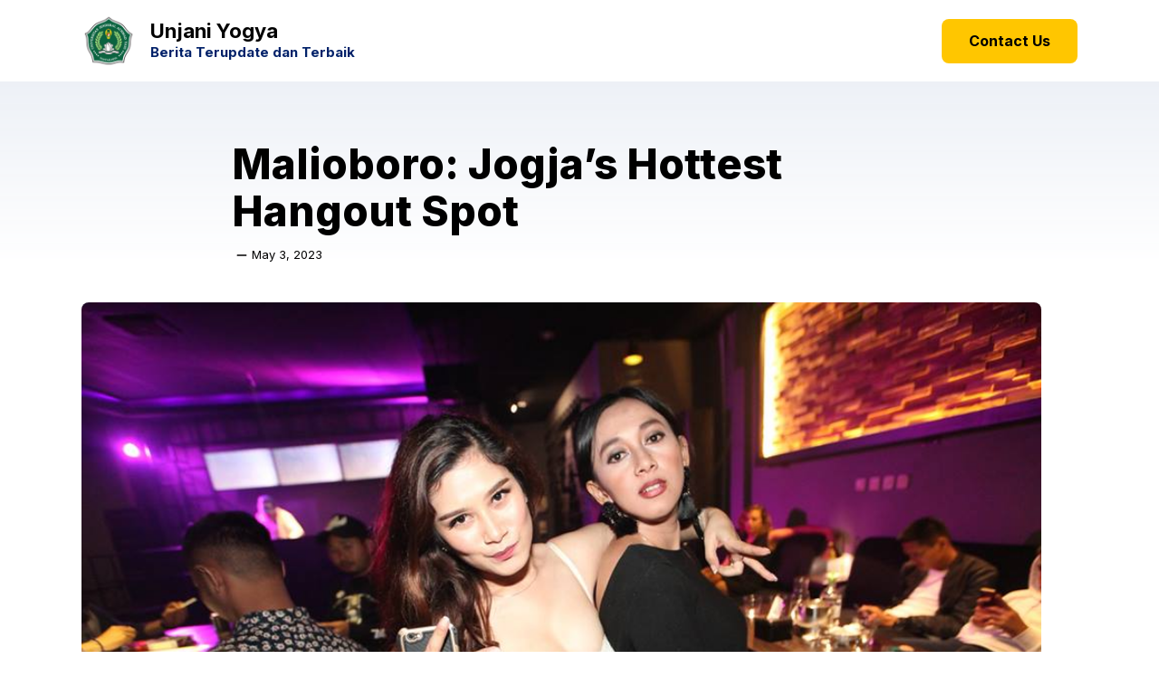

--- FILE ---
content_type: text/html; charset=UTF-8
request_url: https://unjaniyogya.ac.id/malioboro-jogjas-hottest-hangout-spot/
body_size: 20916
content:
<!DOCTYPE html>
<html lang="en-US" prefix="og: https://ogp.me/ns#">
<head>
	<meta charset="UTF-8">
	<meta name="viewport" content="width=device-width, initial-scale=1">
<!-- Search Engine Optimization by Rank Math PRO - https://rankmath.com/ -->
<title>Malioboro: Jogja&#039;s Hottest Hangout Spot - Unjani Yogya</title>
<meta name="robots" content="follow, index, max-snippet:-1, max-video-preview:-1, max-image-preview:large"/>
<link rel="canonical" href="https://unjaniyogya.ac.id/malioboro-jogjas-hottest-hangout-spot/" />
<meta property="og:locale" content="en_US" />
<meta property="og:type" content="article" />
<meta property="og:title" content="Malioboro: Jogja&#039;s Hottest Hangout Spot - Unjani Yogya" />
<meta property="og:description" content="What&#8217;s Malioboro? Malioboro is Jogja&#8217;s most happening spot, where locals and tourists alike gather to" />
<meta property="og:url" content="https://unjaniyogya.ac.id/malioboro-jogjas-hottest-hangout-spot/" />
<meta property="og:site_name" content="Unjaniyogya" />
<meta property="article:section" content="traveling" />
<meta property="og:image" content="https://unjaniyogya.ac.id/wp-content/uploads/2023/05/Malioboro-Jogjas-Hottest-Hangout-Spot.jpg" />
<meta property="og:image:secure_url" content="https://unjaniyogya.ac.id/wp-content/uploads/2023/05/Malioboro-Jogjas-Hottest-Hangout-Spot.jpg" />
<meta property="og:image:width" content="960" />
<meta property="og:image:height" content="640" />
<meta property="og:image:alt" content="Malioboro Jogja&#039;s Hottest Hangout Spot" />
<meta property="og:image:type" content="image/jpeg" />
<meta property="article:published_time" content="2023-05-03T13:27:03+07:00" />
<meta name="twitter:card" content="summary_large_image" />
<meta name="twitter:title" content="Malioboro: Jogja&#039;s Hottest Hangout Spot - Unjani Yogya" />
<meta name="twitter:description" content="What&#8217;s Malioboro? Malioboro is Jogja&#8217;s most happening spot, where locals and tourists alike gather to" />
<meta name="twitter:image" content="https://unjaniyogya.ac.id/wp-content/uploads/2023/05/Malioboro-Jogjas-Hottest-Hangout-Spot.jpg" />
<meta name="twitter:label1" content="Written by" />
<meta name="twitter:data1" content="Admin1" />
<meta name="twitter:label2" content="Time to read" />
<meta name="twitter:data2" content="2 minutes" />
<script type="application/ld+json" class="rank-math-schema-pro">{"@context":"https://schema.org","@graph":[{"@type":["CollegeOrUniversity","Organization"],"@id":"https://unjaniyogya.ac.id/#organization","name":"Unjaniyogya.ac.id","url":"https://unjaniyogya.ac.id","logo":{"@type":"ImageObject","@id":"https://unjaniyogya.ac.id/#logo","url":"https://unjaniyogya.ac.id/wp-content/uploads/2022/07/logo-unjaniyogya.ac_.id_.png","contentUrl":"https://unjaniyogya.ac.id/wp-content/uploads/2022/07/logo-unjaniyogya.ac_.id_.png","caption":"Unjaniyogya","inLanguage":"en-US","width":"1570","height":"1570"}},{"@type":"WebSite","@id":"https://unjaniyogya.ac.id/#website","url":"https://unjaniyogya.ac.id","name":"Unjaniyogya","alternateName":"Unjaniyogya","publisher":{"@id":"https://unjaniyogya.ac.id/#organization"},"inLanguage":"en-US"},{"@type":"ImageObject","@id":"https://unjaniyogya.ac.id/wp-content/uploads/2023/05/Malioboro-Jogjas-Hottest-Hangout-Spot.jpg","url":"https://unjaniyogya.ac.id/wp-content/uploads/2023/05/Malioboro-Jogjas-Hottest-Hangout-Spot.jpg","width":"960","height":"640","caption":"Malioboro Jogja's Hottest Hangout Spot","inLanguage":"en-US"},{"@type":"BreadcrumbList","@id":"https://unjaniyogya.ac.id/malioboro-jogjas-hottest-hangout-spot/#breadcrumb","itemListElement":[{"@type":"ListItem","position":"1","item":{"@id":"https://unjaniyogya.ac.id","name":"Home"}},{"@type":"ListItem","position":"2","item":{"@id":"https://unjaniyogya.ac.id/malioboro-jogjas-hottest-hangout-spot/","name":"Malioboro: Jogja&#8217;s Hottest Hangout Spot"}}]},{"@type":"WebPage","@id":"https://unjaniyogya.ac.id/malioboro-jogjas-hottest-hangout-spot/#webpage","url":"https://unjaniyogya.ac.id/malioboro-jogjas-hottest-hangout-spot/","name":"Malioboro: Jogja&#039;s Hottest Hangout Spot - Unjani Yogya","datePublished":"2023-05-03T13:27:03+07:00","dateModified":"2023-05-03T13:27:03+07:00","isPartOf":{"@id":"https://unjaniyogya.ac.id/#website"},"primaryImageOfPage":{"@id":"https://unjaniyogya.ac.id/wp-content/uploads/2023/05/Malioboro-Jogjas-Hottest-Hangout-Spot.jpg"},"inLanguage":"en-US","breadcrumb":{"@id":"https://unjaniyogya.ac.id/malioboro-jogjas-hottest-hangout-spot/#breadcrumb"}},{"@type":"Person","@id":"https://unjaniyogya.ac.id/author/admin1/","name":"Admin1","url":"https://unjaniyogya.ac.id/author/admin1/","image":{"@type":"ImageObject","@id":"https://secure.gravatar.com/avatar/2002873f7ad4f31862e15058f7114ebab2e6e7972f542e4951bb25f79abebab7?s=96&amp;d=mm&amp;r=g","url":"https://secure.gravatar.com/avatar/2002873f7ad4f31862e15058f7114ebab2e6e7972f542e4951bb25f79abebab7?s=96&amp;d=mm&amp;r=g","caption":"Admin1","inLanguage":"en-US"},"worksFor":{"@id":"https://unjaniyogya.ac.id/#organization"}},{"@type":"BlogPosting","headline":"Malioboro: Jogja&#039;s Hottest Hangout Spot - Unjani Yogya","datePublished":"2023-05-03T13:27:03+07:00","dateModified":"2023-05-03T13:27:03+07:00","author":{"@id":"https://unjaniyogya.ac.id/author/admin1/","name":"Admin1"},"publisher":{"@id":"https://unjaniyogya.ac.id/#organization"},"description":"Malioboro is Jogja's most happening spot, where locals and tourists alike gather to shop, eat, and have a good time. It's a long street packed with shops, street vendors, cafes, and restaurants, all buzzing with activity day and night. Whether you're looking for souvenirs, street food, or just a place to people-watch, Malioboro is the place to be.","name":"Malioboro: Jogja&#039;s Hottest Hangout Spot - Unjani Yogya","@id":"https://unjaniyogya.ac.id/malioboro-jogjas-hottest-hangout-spot/#richSnippet","isPartOf":{"@id":"https://unjaniyogya.ac.id/malioboro-jogjas-hottest-hangout-spot/#webpage"},"image":{"@id":"https://unjaniyogya.ac.id/wp-content/uploads/2023/05/Malioboro-Jogjas-Hottest-Hangout-Spot.jpg"},"inLanguage":"en-US","mainEntityOfPage":{"@id":"https://unjaniyogya.ac.id/malioboro-jogjas-hottest-hangout-spot/#webpage"}}]}</script>
<!-- /Rank Math WordPress SEO plugin -->

<link rel='dns-prefetch' href='//static.addtoany.com' />
<link href='https://fonts.gstatic.com' crossorigin rel='preconnect' />
<link href='https://fonts.googleapis.com' crossorigin rel='preconnect' />
<link rel="alternate" type="application/rss+xml" title="Unjani Yogya &raquo; Feed" href="https://unjaniyogya.ac.id/feed/" />
<link rel="alternate" type="application/rss+xml" title="Unjani Yogya &raquo; Comments Feed" href="https://unjaniyogya.ac.id/comments/feed/" />
<link rel="alternate" title="oEmbed (JSON)" type="application/json+oembed" href="https://unjaniyogya.ac.id/wp-json/oembed/1.0/embed?url=https%3A%2F%2Funjaniyogya.ac.id%2Fmalioboro-jogjas-hottest-hangout-spot%2F" />
<link rel="alternate" title="oEmbed (XML)" type="text/xml+oembed" href="https://unjaniyogya.ac.id/wp-json/oembed/1.0/embed?url=https%3A%2F%2Funjaniyogya.ac.id%2Fmalioboro-jogjas-hottest-hangout-spot%2F&#038;format=xml" />
<style id='wp-img-auto-sizes-contain-inline-css'>
img:is([sizes=auto i],[sizes^="auto," i]){contain-intrinsic-size:3000px 1500px}
/*# sourceURL=wp-img-auto-sizes-contain-inline-css */
</style>
<style id='wp-emoji-styles-inline-css'>

	img.wp-smiley, img.emoji {
		display: inline !important;
		border: none !important;
		box-shadow: none !important;
		height: 1em !important;
		width: 1em !important;
		margin: 0 0.07em !important;
		vertical-align: -0.1em !important;
		background: none !important;
		padding: 0 !important;
	}
/*# sourceURL=wp-emoji-styles-inline-css */
</style>
<style id='wp-block-library-inline-css'>
:root{--wp-block-synced-color:#7a00df;--wp-block-synced-color--rgb:122,0,223;--wp-bound-block-color:var(--wp-block-synced-color);--wp-editor-canvas-background:#ddd;--wp-admin-theme-color:#007cba;--wp-admin-theme-color--rgb:0,124,186;--wp-admin-theme-color-darker-10:#006ba1;--wp-admin-theme-color-darker-10--rgb:0,107,160.5;--wp-admin-theme-color-darker-20:#005a87;--wp-admin-theme-color-darker-20--rgb:0,90,135;--wp-admin-border-width-focus:2px}@media (min-resolution:192dpi){:root{--wp-admin-border-width-focus:1.5px}}.wp-element-button{cursor:pointer}:root .has-very-light-gray-background-color{background-color:#eee}:root .has-very-dark-gray-background-color{background-color:#313131}:root .has-very-light-gray-color{color:#eee}:root .has-very-dark-gray-color{color:#313131}:root .has-vivid-green-cyan-to-vivid-cyan-blue-gradient-background{background:linear-gradient(135deg,#00d084,#0693e3)}:root .has-purple-crush-gradient-background{background:linear-gradient(135deg,#34e2e4,#4721fb 50%,#ab1dfe)}:root .has-hazy-dawn-gradient-background{background:linear-gradient(135deg,#faaca8,#dad0ec)}:root .has-subdued-olive-gradient-background{background:linear-gradient(135deg,#fafae1,#67a671)}:root .has-atomic-cream-gradient-background{background:linear-gradient(135deg,#fdd79a,#004a59)}:root .has-nightshade-gradient-background{background:linear-gradient(135deg,#330968,#31cdcf)}:root .has-midnight-gradient-background{background:linear-gradient(135deg,#020381,#2874fc)}:root{--wp--preset--font-size--normal:16px;--wp--preset--font-size--huge:42px}.has-regular-font-size{font-size:1em}.has-larger-font-size{font-size:2.625em}.has-normal-font-size{font-size:var(--wp--preset--font-size--normal)}.has-huge-font-size{font-size:var(--wp--preset--font-size--huge)}.has-text-align-center{text-align:center}.has-text-align-left{text-align:left}.has-text-align-right{text-align:right}.has-fit-text{white-space:nowrap!important}#end-resizable-editor-section{display:none}.aligncenter{clear:both}.items-justified-left{justify-content:flex-start}.items-justified-center{justify-content:center}.items-justified-right{justify-content:flex-end}.items-justified-space-between{justify-content:space-between}.screen-reader-text{border:0;clip-path:inset(50%);height:1px;margin:-1px;overflow:hidden;padding:0;position:absolute;width:1px;word-wrap:normal!important}.screen-reader-text:focus{background-color:#ddd;clip-path:none;color:#444;display:block;font-size:1em;height:auto;left:5px;line-height:normal;padding:15px 23px 14px;text-decoration:none;top:5px;width:auto;z-index:100000}html :where(.has-border-color){border-style:solid}html :where([style*=border-top-color]){border-top-style:solid}html :where([style*=border-right-color]){border-right-style:solid}html :where([style*=border-bottom-color]){border-bottom-style:solid}html :where([style*=border-left-color]){border-left-style:solid}html :where([style*=border-width]){border-style:solid}html :where([style*=border-top-width]){border-top-style:solid}html :where([style*=border-right-width]){border-right-style:solid}html :where([style*=border-bottom-width]){border-bottom-style:solid}html :where([style*=border-left-width]){border-left-style:solid}html :where(img[class*=wp-image-]){height:auto;max-width:100%}:where(figure){margin:0 0 1em}html :where(.is-position-sticky){--wp-admin--admin-bar--position-offset:var(--wp-admin--admin-bar--height,0px)}@media screen and (max-width:600px){html :where(.is-position-sticky){--wp-admin--admin-bar--position-offset:0px}}

/*# sourceURL=wp-block-library-inline-css */
</style><style id='wp-block-site-title-inline-css'>
.wp-block-site-title{box-sizing:border-box}.wp-block-site-title :where(a){color:inherit;font-family:inherit;font-size:inherit;font-style:inherit;font-weight:inherit;letter-spacing:inherit;line-height:inherit;text-decoration:inherit}
/*# sourceURL=https://unjaniyogya.ac.id/wp-includes/blocks/site-title/style.min.css */
</style>
<style id='wp-block-social-links-inline-css'>
.wp-block-social-links{background:none;box-sizing:border-box;margin-left:0;padding-left:0;padding-right:0;text-indent:0}.wp-block-social-links .wp-social-link a,.wp-block-social-links .wp-social-link a:hover{border-bottom:0;box-shadow:none;text-decoration:none}.wp-block-social-links .wp-social-link svg{height:1em;width:1em}.wp-block-social-links .wp-social-link span:not(.screen-reader-text){font-size:.65em;margin-left:.5em;margin-right:.5em}.wp-block-social-links.has-small-icon-size{font-size:16px}.wp-block-social-links,.wp-block-social-links.has-normal-icon-size{font-size:24px}.wp-block-social-links.has-large-icon-size{font-size:36px}.wp-block-social-links.has-huge-icon-size{font-size:48px}.wp-block-social-links.aligncenter{display:flex;justify-content:center}.wp-block-social-links.alignright{justify-content:flex-end}.wp-block-social-link{border-radius:9999px;display:block}@media not (prefers-reduced-motion){.wp-block-social-link{transition:transform .1s ease}}.wp-block-social-link{height:auto}.wp-block-social-link a{align-items:center;display:flex;line-height:0}.wp-block-social-link:hover{transform:scale(1.1)}.wp-block-social-links .wp-block-social-link.wp-social-link{display:inline-block;margin:0;padding:0}.wp-block-social-links .wp-block-social-link.wp-social-link .wp-block-social-link-anchor,.wp-block-social-links .wp-block-social-link.wp-social-link .wp-block-social-link-anchor svg,.wp-block-social-links .wp-block-social-link.wp-social-link .wp-block-social-link-anchor:active,.wp-block-social-links .wp-block-social-link.wp-social-link .wp-block-social-link-anchor:hover,.wp-block-social-links .wp-block-social-link.wp-social-link .wp-block-social-link-anchor:visited{color:currentColor;fill:currentColor}:where(.wp-block-social-links:not(.is-style-logos-only)) .wp-social-link{background-color:#f0f0f0;color:#444}:where(.wp-block-social-links:not(.is-style-logos-only)) .wp-social-link-amazon{background-color:#f90;color:#fff}:where(.wp-block-social-links:not(.is-style-logos-only)) .wp-social-link-bandcamp{background-color:#1ea0c3;color:#fff}:where(.wp-block-social-links:not(.is-style-logos-only)) .wp-social-link-behance{background-color:#0757fe;color:#fff}:where(.wp-block-social-links:not(.is-style-logos-only)) .wp-social-link-bluesky{background-color:#0a7aff;color:#fff}:where(.wp-block-social-links:not(.is-style-logos-only)) .wp-social-link-codepen{background-color:#1e1f26;color:#fff}:where(.wp-block-social-links:not(.is-style-logos-only)) .wp-social-link-deviantart{background-color:#02e49b;color:#fff}:where(.wp-block-social-links:not(.is-style-logos-only)) .wp-social-link-discord{background-color:#5865f2;color:#fff}:where(.wp-block-social-links:not(.is-style-logos-only)) .wp-social-link-dribbble{background-color:#e94c89;color:#fff}:where(.wp-block-social-links:not(.is-style-logos-only)) .wp-social-link-dropbox{background-color:#4280ff;color:#fff}:where(.wp-block-social-links:not(.is-style-logos-only)) .wp-social-link-etsy{background-color:#f45800;color:#fff}:where(.wp-block-social-links:not(.is-style-logos-only)) .wp-social-link-facebook{background-color:#0866ff;color:#fff}:where(.wp-block-social-links:not(.is-style-logos-only)) .wp-social-link-fivehundredpx{background-color:#000;color:#fff}:where(.wp-block-social-links:not(.is-style-logos-only)) .wp-social-link-flickr{background-color:#0461dd;color:#fff}:where(.wp-block-social-links:not(.is-style-logos-only)) .wp-social-link-foursquare{background-color:#e65678;color:#fff}:where(.wp-block-social-links:not(.is-style-logos-only)) .wp-social-link-github{background-color:#24292d;color:#fff}:where(.wp-block-social-links:not(.is-style-logos-only)) .wp-social-link-goodreads{background-color:#eceadd;color:#382110}:where(.wp-block-social-links:not(.is-style-logos-only)) .wp-social-link-google{background-color:#ea4434;color:#fff}:where(.wp-block-social-links:not(.is-style-logos-only)) .wp-social-link-gravatar{background-color:#1d4fc4;color:#fff}:where(.wp-block-social-links:not(.is-style-logos-only)) .wp-social-link-instagram{background-color:#f00075;color:#fff}:where(.wp-block-social-links:not(.is-style-logos-only)) .wp-social-link-lastfm{background-color:#e21b24;color:#fff}:where(.wp-block-social-links:not(.is-style-logos-only)) .wp-social-link-linkedin{background-color:#0d66c2;color:#fff}:where(.wp-block-social-links:not(.is-style-logos-only)) .wp-social-link-mastodon{background-color:#3288d4;color:#fff}:where(.wp-block-social-links:not(.is-style-logos-only)) .wp-social-link-medium{background-color:#000;color:#fff}:where(.wp-block-social-links:not(.is-style-logos-only)) .wp-social-link-meetup{background-color:#f6405f;color:#fff}:where(.wp-block-social-links:not(.is-style-logos-only)) .wp-social-link-patreon{background-color:#000;color:#fff}:where(.wp-block-social-links:not(.is-style-logos-only)) .wp-social-link-pinterest{background-color:#e60122;color:#fff}:where(.wp-block-social-links:not(.is-style-logos-only)) .wp-social-link-pocket{background-color:#ef4155;color:#fff}:where(.wp-block-social-links:not(.is-style-logos-only)) .wp-social-link-reddit{background-color:#ff4500;color:#fff}:where(.wp-block-social-links:not(.is-style-logos-only)) .wp-social-link-skype{background-color:#0478d7;color:#fff}:where(.wp-block-social-links:not(.is-style-logos-only)) .wp-social-link-snapchat{background-color:#fefc00;color:#fff;stroke:#000}:where(.wp-block-social-links:not(.is-style-logos-only)) .wp-social-link-soundcloud{background-color:#ff5600;color:#fff}:where(.wp-block-social-links:not(.is-style-logos-only)) .wp-social-link-spotify{background-color:#1bd760;color:#fff}:where(.wp-block-social-links:not(.is-style-logos-only)) .wp-social-link-telegram{background-color:#2aabee;color:#fff}:where(.wp-block-social-links:not(.is-style-logos-only)) .wp-social-link-threads{background-color:#000;color:#fff}:where(.wp-block-social-links:not(.is-style-logos-only)) .wp-social-link-tiktok{background-color:#000;color:#fff}:where(.wp-block-social-links:not(.is-style-logos-only)) .wp-social-link-tumblr{background-color:#011835;color:#fff}:where(.wp-block-social-links:not(.is-style-logos-only)) .wp-social-link-twitch{background-color:#6440a4;color:#fff}:where(.wp-block-social-links:not(.is-style-logos-only)) .wp-social-link-twitter{background-color:#1da1f2;color:#fff}:where(.wp-block-social-links:not(.is-style-logos-only)) .wp-social-link-vimeo{background-color:#1eb7ea;color:#fff}:where(.wp-block-social-links:not(.is-style-logos-only)) .wp-social-link-vk{background-color:#4680c2;color:#fff}:where(.wp-block-social-links:not(.is-style-logos-only)) .wp-social-link-wordpress{background-color:#3499cd;color:#fff}:where(.wp-block-social-links:not(.is-style-logos-only)) .wp-social-link-whatsapp{background-color:#25d366;color:#fff}:where(.wp-block-social-links:not(.is-style-logos-only)) .wp-social-link-x{background-color:#000;color:#fff}:where(.wp-block-social-links:not(.is-style-logos-only)) .wp-social-link-yelp{background-color:#d32422;color:#fff}:where(.wp-block-social-links:not(.is-style-logos-only)) .wp-social-link-youtube{background-color:red;color:#fff}:where(.wp-block-social-links.is-style-logos-only) .wp-social-link{background:none}:where(.wp-block-social-links.is-style-logos-only) .wp-social-link svg{height:1.25em;width:1.25em}:where(.wp-block-social-links.is-style-logos-only) .wp-social-link-amazon{color:#f90}:where(.wp-block-social-links.is-style-logos-only) .wp-social-link-bandcamp{color:#1ea0c3}:where(.wp-block-social-links.is-style-logos-only) .wp-social-link-behance{color:#0757fe}:where(.wp-block-social-links.is-style-logos-only) .wp-social-link-bluesky{color:#0a7aff}:where(.wp-block-social-links.is-style-logos-only) .wp-social-link-codepen{color:#1e1f26}:where(.wp-block-social-links.is-style-logos-only) .wp-social-link-deviantart{color:#02e49b}:where(.wp-block-social-links.is-style-logos-only) .wp-social-link-discord{color:#5865f2}:where(.wp-block-social-links.is-style-logos-only) .wp-social-link-dribbble{color:#e94c89}:where(.wp-block-social-links.is-style-logos-only) .wp-social-link-dropbox{color:#4280ff}:where(.wp-block-social-links.is-style-logos-only) .wp-social-link-etsy{color:#f45800}:where(.wp-block-social-links.is-style-logos-only) .wp-social-link-facebook{color:#0866ff}:where(.wp-block-social-links.is-style-logos-only) .wp-social-link-fivehundredpx{color:#000}:where(.wp-block-social-links.is-style-logos-only) .wp-social-link-flickr{color:#0461dd}:where(.wp-block-social-links.is-style-logos-only) .wp-social-link-foursquare{color:#e65678}:where(.wp-block-social-links.is-style-logos-only) .wp-social-link-github{color:#24292d}:where(.wp-block-social-links.is-style-logos-only) .wp-social-link-goodreads{color:#382110}:where(.wp-block-social-links.is-style-logos-only) .wp-social-link-google{color:#ea4434}:where(.wp-block-social-links.is-style-logos-only) .wp-social-link-gravatar{color:#1d4fc4}:where(.wp-block-social-links.is-style-logos-only) .wp-social-link-instagram{color:#f00075}:where(.wp-block-social-links.is-style-logos-only) .wp-social-link-lastfm{color:#e21b24}:where(.wp-block-social-links.is-style-logos-only) .wp-social-link-linkedin{color:#0d66c2}:where(.wp-block-social-links.is-style-logos-only) .wp-social-link-mastodon{color:#3288d4}:where(.wp-block-social-links.is-style-logos-only) .wp-social-link-medium{color:#000}:where(.wp-block-social-links.is-style-logos-only) .wp-social-link-meetup{color:#f6405f}:where(.wp-block-social-links.is-style-logos-only) .wp-social-link-patreon{color:#000}:where(.wp-block-social-links.is-style-logos-only) .wp-social-link-pinterest{color:#e60122}:where(.wp-block-social-links.is-style-logos-only) .wp-social-link-pocket{color:#ef4155}:where(.wp-block-social-links.is-style-logos-only) .wp-social-link-reddit{color:#ff4500}:where(.wp-block-social-links.is-style-logos-only) .wp-social-link-skype{color:#0478d7}:where(.wp-block-social-links.is-style-logos-only) .wp-social-link-snapchat{color:#fff;stroke:#000}:where(.wp-block-social-links.is-style-logos-only) .wp-social-link-soundcloud{color:#ff5600}:where(.wp-block-social-links.is-style-logos-only) .wp-social-link-spotify{color:#1bd760}:where(.wp-block-social-links.is-style-logos-only) .wp-social-link-telegram{color:#2aabee}:where(.wp-block-social-links.is-style-logos-only) .wp-social-link-threads{color:#000}:where(.wp-block-social-links.is-style-logos-only) .wp-social-link-tiktok{color:#000}:where(.wp-block-social-links.is-style-logos-only) .wp-social-link-tumblr{color:#011835}:where(.wp-block-social-links.is-style-logos-only) .wp-social-link-twitch{color:#6440a4}:where(.wp-block-social-links.is-style-logos-only) .wp-social-link-twitter{color:#1da1f2}:where(.wp-block-social-links.is-style-logos-only) .wp-social-link-vimeo{color:#1eb7ea}:where(.wp-block-social-links.is-style-logos-only) .wp-social-link-vk{color:#4680c2}:where(.wp-block-social-links.is-style-logos-only) .wp-social-link-whatsapp{color:#25d366}:where(.wp-block-social-links.is-style-logos-only) .wp-social-link-wordpress{color:#3499cd}:where(.wp-block-social-links.is-style-logos-only) .wp-social-link-x{color:#000}:where(.wp-block-social-links.is-style-logos-only) .wp-social-link-yelp{color:#d32422}:where(.wp-block-social-links.is-style-logos-only) .wp-social-link-youtube{color:red}.wp-block-social-links.is-style-pill-shape .wp-social-link{width:auto}:root :where(.wp-block-social-links .wp-social-link a){padding:.25em}:root :where(.wp-block-social-links.is-style-logos-only .wp-social-link a){padding:0}:root :where(.wp-block-social-links.is-style-pill-shape .wp-social-link a){padding-left:.6666666667em;padding-right:.6666666667em}.wp-block-social-links:not(.has-icon-color):not(.has-icon-background-color) .wp-social-link-snapchat .wp-block-social-link-label{color:#000}
/*# sourceURL=https://unjaniyogya.ac.id/wp-includes/blocks/social-links/style.min.css */
</style>
<style id='global-styles-inline-css'>
:root{--wp--preset--aspect-ratio--square: 1;--wp--preset--aspect-ratio--4-3: 4/3;--wp--preset--aspect-ratio--3-4: 3/4;--wp--preset--aspect-ratio--3-2: 3/2;--wp--preset--aspect-ratio--2-3: 2/3;--wp--preset--aspect-ratio--16-9: 16/9;--wp--preset--aspect-ratio--9-16: 9/16;--wp--preset--color--black: #000000;--wp--preset--color--cyan-bluish-gray: #abb8c3;--wp--preset--color--white: #ffffff;--wp--preset--color--pale-pink: #f78da7;--wp--preset--color--vivid-red: #cf2e2e;--wp--preset--color--luminous-vivid-orange: #ff6900;--wp--preset--color--luminous-vivid-amber: #fcb900;--wp--preset--color--light-green-cyan: #7bdcb5;--wp--preset--color--vivid-green-cyan: #00d084;--wp--preset--color--pale-cyan-blue: #8ed1fc;--wp--preset--color--vivid-cyan-blue: #0693e3;--wp--preset--color--vivid-purple: #9b51e0;--wp--preset--color--contrast: var(--contrast);--wp--preset--color--contrast-2: var(--contrast-2);--wp--preset--color--base-2: var(--base-2);--wp--preset--color--accent: var(--accent);--wp--preset--color--tax-bg: var(--tax-bg);--wp--preset--color--tax-color: var(--tax-color);--wp--preset--color--base-3: var(--base-3);--wp--preset--color--yellow: var(--yellow);--wp--preset--color--blue: var(--blue);--wp--preset--color--purple: var(--purple);--wp--preset--color--block-bg: var(--block-bg);--wp--preset--gradient--vivid-cyan-blue-to-vivid-purple: linear-gradient(135deg,rgb(6,147,227) 0%,rgb(155,81,224) 100%);--wp--preset--gradient--light-green-cyan-to-vivid-green-cyan: linear-gradient(135deg,rgb(122,220,180) 0%,rgb(0,208,130) 100%);--wp--preset--gradient--luminous-vivid-amber-to-luminous-vivid-orange: linear-gradient(135deg,rgb(252,185,0) 0%,rgb(255,105,0) 100%);--wp--preset--gradient--luminous-vivid-orange-to-vivid-red: linear-gradient(135deg,rgb(255,105,0) 0%,rgb(207,46,46) 100%);--wp--preset--gradient--very-light-gray-to-cyan-bluish-gray: linear-gradient(135deg,rgb(238,238,238) 0%,rgb(169,184,195) 100%);--wp--preset--gradient--cool-to-warm-spectrum: linear-gradient(135deg,rgb(74,234,220) 0%,rgb(151,120,209) 20%,rgb(207,42,186) 40%,rgb(238,44,130) 60%,rgb(251,105,98) 80%,rgb(254,248,76) 100%);--wp--preset--gradient--blush-light-purple: linear-gradient(135deg,rgb(255,206,236) 0%,rgb(152,150,240) 100%);--wp--preset--gradient--blush-bordeaux: linear-gradient(135deg,rgb(254,205,165) 0%,rgb(254,45,45) 50%,rgb(107,0,62) 100%);--wp--preset--gradient--luminous-dusk: linear-gradient(135deg,rgb(255,203,112) 0%,rgb(199,81,192) 50%,rgb(65,88,208) 100%);--wp--preset--gradient--pale-ocean: linear-gradient(135deg,rgb(255,245,203) 0%,rgb(182,227,212) 50%,rgb(51,167,181) 100%);--wp--preset--gradient--electric-grass: linear-gradient(135deg,rgb(202,248,128) 0%,rgb(113,206,126) 100%);--wp--preset--gradient--midnight: linear-gradient(135deg,rgb(2,3,129) 0%,rgb(40,116,252) 100%);--wp--preset--font-size--small: 13px;--wp--preset--font-size--medium: 20px;--wp--preset--font-size--large: 36px;--wp--preset--font-size--x-large: 42px;--wp--preset--spacing--20: 0.44rem;--wp--preset--spacing--30: 0.67rem;--wp--preset--spacing--40: 1rem;--wp--preset--spacing--50: 1.5rem;--wp--preset--spacing--60: 2.25rem;--wp--preset--spacing--70: 3.38rem;--wp--preset--spacing--80: 5.06rem;--wp--preset--shadow--natural: 6px 6px 9px rgba(0, 0, 0, 0.2);--wp--preset--shadow--deep: 12px 12px 50px rgba(0, 0, 0, 0.4);--wp--preset--shadow--sharp: 6px 6px 0px rgba(0, 0, 0, 0.2);--wp--preset--shadow--outlined: 6px 6px 0px -3px rgb(255, 255, 255), 6px 6px rgb(0, 0, 0);--wp--preset--shadow--crisp: 6px 6px 0px rgb(0, 0, 0);}:where(.is-layout-flex){gap: 0.5em;}:where(.is-layout-grid){gap: 0.5em;}body .is-layout-flex{display: flex;}.is-layout-flex{flex-wrap: wrap;align-items: center;}.is-layout-flex > :is(*, div){margin: 0;}body .is-layout-grid{display: grid;}.is-layout-grid > :is(*, div){margin: 0;}:where(.wp-block-columns.is-layout-flex){gap: 2em;}:where(.wp-block-columns.is-layout-grid){gap: 2em;}:where(.wp-block-post-template.is-layout-flex){gap: 1.25em;}:where(.wp-block-post-template.is-layout-grid){gap: 1.25em;}.has-black-color{color: var(--wp--preset--color--black) !important;}.has-cyan-bluish-gray-color{color: var(--wp--preset--color--cyan-bluish-gray) !important;}.has-white-color{color: var(--wp--preset--color--white) !important;}.has-pale-pink-color{color: var(--wp--preset--color--pale-pink) !important;}.has-vivid-red-color{color: var(--wp--preset--color--vivid-red) !important;}.has-luminous-vivid-orange-color{color: var(--wp--preset--color--luminous-vivid-orange) !important;}.has-luminous-vivid-amber-color{color: var(--wp--preset--color--luminous-vivid-amber) !important;}.has-light-green-cyan-color{color: var(--wp--preset--color--light-green-cyan) !important;}.has-vivid-green-cyan-color{color: var(--wp--preset--color--vivid-green-cyan) !important;}.has-pale-cyan-blue-color{color: var(--wp--preset--color--pale-cyan-blue) !important;}.has-vivid-cyan-blue-color{color: var(--wp--preset--color--vivid-cyan-blue) !important;}.has-vivid-purple-color{color: var(--wp--preset--color--vivid-purple) !important;}.has-black-background-color{background-color: var(--wp--preset--color--black) !important;}.has-cyan-bluish-gray-background-color{background-color: var(--wp--preset--color--cyan-bluish-gray) !important;}.has-white-background-color{background-color: var(--wp--preset--color--white) !important;}.has-pale-pink-background-color{background-color: var(--wp--preset--color--pale-pink) !important;}.has-vivid-red-background-color{background-color: var(--wp--preset--color--vivid-red) !important;}.has-luminous-vivid-orange-background-color{background-color: var(--wp--preset--color--luminous-vivid-orange) !important;}.has-luminous-vivid-amber-background-color{background-color: var(--wp--preset--color--luminous-vivid-amber) !important;}.has-light-green-cyan-background-color{background-color: var(--wp--preset--color--light-green-cyan) !important;}.has-vivid-green-cyan-background-color{background-color: var(--wp--preset--color--vivid-green-cyan) !important;}.has-pale-cyan-blue-background-color{background-color: var(--wp--preset--color--pale-cyan-blue) !important;}.has-vivid-cyan-blue-background-color{background-color: var(--wp--preset--color--vivid-cyan-blue) !important;}.has-vivid-purple-background-color{background-color: var(--wp--preset--color--vivid-purple) !important;}.has-black-border-color{border-color: var(--wp--preset--color--black) !important;}.has-cyan-bluish-gray-border-color{border-color: var(--wp--preset--color--cyan-bluish-gray) !important;}.has-white-border-color{border-color: var(--wp--preset--color--white) !important;}.has-pale-pink-border-color{border-color: var(--wp--preset--color--pale-pink) !important;}.has-vivid-red-border-color{border-color: var(--wp--preset--color--vivid-red) !important;}.has-luminous-vivid-orange-border-color{border-color: var(--wp--preset--color--luminous-vivid-orange) !important;}.has-luminous-vivid-amber-border-color{border-color: var(--wp--preset--color--luminous-vivid-amber) !important;}.has-light-green-cyan-border-color{border-color: var(--wp--preset--color--light-green-cyan) !important;}.has-vivid-green-cyan-border-color{border-color: var(--wp--preset--color--vivid-green-cyan) !important;}.has-pale-cyan-blue-border-color{border-color: var(--wp--preset--color--pale-cyan-blue) !important;}.has-vivid-cyan-blue-border-color{border-color: var(--wp--preset--color--vivid-cyan-blue) !important;}.has-vivid-purple-border-color{border-color: var(--wp--preset--color--vivid-purple) !important;}.has-vivid-cyan-blue-to-vivid-purple-gradient-background{background: var(--wp--preset--gradient--vivid-cyan-blue-to-vivid-purple) !important;}.has-light-green-cyan-to-vivid-green-cyan-gradient-background{background: var(--wp--preset--gradient--light-green-cyan-to-vivid-green-cyan) !important;}.has-luminous-vivid-amber-to-luminous-vivid-orange-gradient-background{background: var(--wp--preset--gradient--luminous-vivid-amber-to-luminous-vivid-orange) !important;}.has-luminous-vivid-orange-to-vivid-red-gradient-background{background: var(--wp--preset--gradient--luminous-vivid-orange-to-vivid-red) !important;}.has-very-light-gray-to-cyan-bluish-gray-gradient-background{background: var(--wp--preset--gradient--very-light-gray-to-cyan-bluish-gray) !important;}.has-cool-to-warm-spectrum-gradient-background{background: var(--wp--preset--gradient--cool-to-warm-spectrum) !important;}.has-blush-light-purple-gradient-background{background: var(--wp--preset--gradient--blush-light-purple) !important;}.has-blush-bordeaux-gradient-background{background: var(--wp--preset--gradient--blush-bordeaux) !important;}.has-luminous-dusk-gradient-background{background: var(--wp--preset--gradient--luminous-dusk) !important;}.has-pale-ocean-gradient-background{background: var(--wp--preset--gradient--pale-ocean) !important;}.has-electric-grass-gradient-background{background: var(--wp--preset--gradient--electric-grass) !important;}.has-midnight-gradient-background{background: var(--wp--preset--gradient--midnight) !important;}.has-small-font-size{font-size: var(--wp--preset--font-size--small) !important;}.has-medium-font-size{font-size: var(--wp--preset--font-size--medium) !important;}.has-large-font-size{font-size: var(--wp--preset--font-size--large) !important;}.has-x-large-font-size{font-size: var(--wp--preset--font-size--x-large) !important;}
/*# sourceURL=global-styles-inline-css */
</style>

<style id='classic-theme-styles-inline-css'>
/*! This file is auto-generated */
.wp-block-button__link{color:#fff;background-color:#32373c;border-radius:9999px;box-shadow:none;text-decoration:none;padding:calc(.667em + 2px) calc(1.333em + 2px);font-size:1.125em}.wp-block-file__button{background:#32373c;color:#fff;text-decoration:none}
/*# sourceURL=/wp-includes/css/classic-themes.min.css */
</style>
<link rel='stylesheet' id='owl-style-css' href='https://unjaniyogya.ac.id/wp-content/themes/gpuniversity/css/owl.carousel.min.css?ver=6.9' media='all' />
<link rel='stylesheet' id='owl-theme-style-css' href='https://unjaniyogya.ac.id/wp-content/themes/gpuniversity/css/owl.theme.default.min.css?ver=6.9' media='all' />
<link rel='stylesheet' id='generate-style-css' href='https://unjaniyogya.ac.id/wp-content/themes/generatepress/assets/css/main.min.css?ver=3.5.1' media='all' />
<style id='generate-style-inline-css'>
body{background-color:#ffffff;color:var(--contrast);}a{color:var(--accent);}a:hover, a:focus, a:active{color:var(--contrast);}.grid-container{max-width:1100px;}.wp-block-group__inner-container{max-width:1100px;margin-left:auto;margin-right:auto;}.site-header .header-image{width:60px;}:root{--contrast:#000000;--contrast-2:#012169;--base-2:#fff;--accent:#003087;--tax-bg:#f1f1f1;--tax-color:#E50011;--base-3:#fcfcfc;--yellow:#ffc600;--blue:#0166ff;--purple:#ea80fc;--block-bg:#003087;}:root .has-contrast-color{color:var(--contrast);}:root .has-contrast-background-color{background-color:var(--contrast);}:root .has-contrast-2-color{color:var(--contrast-2);}:root .has-contrast-2-background-color{background-color:var(--contrast-2);}:root .has-base-2-color{color:var(--base-2);}:root .has-base-2-background-color{background-color:var(--base-2);}:root .has-accent-color{color:var(--accent);}:root .has-accent-background-color{background-color:var(--accent);}:root .has-tax-bg-color{color:var(--tax-bg);}:root .has-tax-bg-background-color{background-color:var(--tax-bg);}:root .has-tax-color-color{color:var(--tax-color);}:root .has-tax-color-background-color{background-color:var(--tax-color);}:root .has-base-3-color{color:var(--base-3);}:root .has-base-3-background-color{background-color:var(--base-3);}:root .has-yellow-color{color:var(--yellow);}:root .has-yellow-background-color{background-color:var(--yellow);}:root .has-blue-color{color:var(--blue);}:root .has-blue-background-color{background-color:var(--blue);}:root .has-purple-color{color:var(--purple);}:root .has-purple-background-color{background-color:var(--purple);}:root .has-block-bg-color{color:var(--block-bg);}:root .has-block-bg-background-color{background-color:var(--block-bg);}body, button, input, select, textarea{font-family:Inter, sans-serif;font-size:16px;}body{line-height:25px;}h1.entry-title{font-family:Inter, sans-serif;font-weight:700;font-size:26px;line-height:34px;}h2{font-family:Inter, sans-serif;font-weight:900;font-size:22px;line-height:30px;}@media (max-width:768px){h2{font-size:20px;line-height:28px;}}h3{font-family:Inter, sans-serif;font-weight:900;font-size:18px;line-height:26px;}@media (max-width:768px){h3{font-size:16px;line-height:24px;}}h1{font-family:Inter, sans-serif;font-weight:900;font-size:26px;line-height:34px;}.main-navigation a, .main-navigation .menu-toggle, .main-navigation .menu-bar-items{font-family:Inter, sans-serif;font-weight:bold;font-size:16px;}.widget-title{font-family:Inter, sans-serif;font-weight:900;font-size:22px;}.dynamic-entry-content{font-family:Inter, sans-serif;font-size:16px;line-height:26px;}.site-description{font-family:Inter, sans-serif;font-weight:bold;font-size:15px;}@media (max-width:768px){.site-description{font-size:13px;}}.main-title{font-family:Inter, sans-serif;font-weight:700;font-size:22px;}@media (max-width:768px){.main-title{font-size:20px;}}.top-bar{background-color:#636363;color:#ffffff;}.site-header{background-color:#ffffff;}.main-title a,.main-title a:hover{color:var(--contrast);}.site-description{color:var(--contrast-2);}.main-navigation,.main-navigation ul ul{background-color:var(--contrast-2);}.main-navigation .main-nav ul li a, .main-navigation .menu-toggle, .main-navigation .menu-bar-items{color:var(--base-2);}.main-navigation .main-nav ul li:not([class*="current-menu-"]):hover > a, .main-navigation .main-nav ul li:not([class*="current-menu-"]):focus > a, .main-navigation .main-nav ul li.sfHover:not([class*="current-menu-"]) > a, .main-navigation .menu-bar-item:hover > a, .main-navigation .menu-bar-item.sfHover > a{color:var(--yellow);}button.menu-toggle:hover,button.menu-toggle:focus{color:var(--base-2);}.main-navigation .main-nav ul li[class*="current-menu-"] > a{color:var(--yellow);}.navigation-search input[type="search"],.navigation-search input[type="search"]:active, .navigation-search input[type="search"]:focus, .main-navigation .main-nav ul li.search-item.active > a, .main-navigation .menu-bar-items .search-item.active > a{color:var(--yellow);}.main-navigation ul ul{background-color:#ffffff;}.main-navigation .main-nav ul ul li a{color:var(--contrast-2);}.main-navigation .main-nav ul ul li:not([class*="current-menu-"]):hover > a,.main-navigation .main-nav ul ul li:not([class*="current-menu-"]):focus > a, .main-navigation .main-nav ul ul li.sfHover:not([class*="current-menu-"]) > a{color:var(--accent);}.main-navigation .main-nav ul ul li[class*="current-menu-"] > a{color:var(--accent);}.entry-title a{color:var(--contrast);}.entry-title a:hover{color:var(--contrast-2);}.entry-meta{color:var(--contrast-2);}.sidebar .widget{background-color:var(--base-3);}.footer-widgets{background-color:var(--base-3);}.site-info{background-color:var(--base-3);}input[type="text"],input[type="email"],input[type="url"],input[type="password"],input[type="search"],input[type="tel"],input[type="number"],textarea,select{color:var(--contrast);background-color:var(--base-2);border-color:var(--base);}input[type="text"]:focus,input[type="email"]:focus,input[type="url"]:focus,input[type="password"]:focus,input[type="search"]:focus,input[type="tel"]:focus,input[type="number"]:focus,textarea:focus,select:focus{color:var(--contrast);background-color:var(--base-2);border-color:var(--contrast-3);}button,html input[type="button"],input[type="reset"],input[type="submit"],a.button,a.wp-block-button__link:not(.has-background){color:var(--base-2);background-color:var(--contrast-2);}a.generate-back-to-top{background-color:rgba( 0,0,0,0.4 );color:#ffffff;}a.generate-back-to-top:hover,a.generate-back-to-top:focus{background-color:rgba( 0,0,0,0.6 );color:#ffffff;}:root{--gp-search-modal-bg-color:var(--base-3);--gp-search-modal-text-color:var(--contrast);--gp-search-modal-overlay-bg-color:rgba(0,0,0,0.2);}@media (max-width: 0px){.main-navigation .menu-bar-item:hover > a, .main-navigation .menu-bar-item.sfHover > a{background:none;color:var(--base-2);}}.inside-header{padding:15px 0px 15px 0px;}.nav-below-header .main-navigation .inside-navigation.grid-container, .nav-above-header .main-navigation .inside-navigation.grid-container{padding:0px 20px 0px 20px;}.separate-containers .inside-article, .separate-containers .comments-area, .separate-containers .page-header, .separate-containers .paging-navigation, .one-container .site-content, .inside-page-header{padding:0px;}.site-main .wp-block-group__inner-container{padding:0px;}.separate-containers .paging-navigation{padding-top:20px;padding-bottom:20px;}.entry-content .alignwide, body:not(.no-sidebar) .entry-content .alignfull{margin-left:-0px;width:calc(100% + 0px);max-width:calc(100% + 0px);}.one-container.right-sidebar .site-main,.one-container.both-right .site-main{margin-right:0px;}.one-container.left-sidebar .site-main,.one-container.both-left .site-main{margin-left:0px;}.one-container.both-sidebars .site-main{margin:0px;}.sidebar .widget, .page-header, .widget-area .main-navigation, .site-main > *{margin-bottom:0px;}.separate-containers .site-main{margin:0px;}.both-right .inside-left-sidebar,.both-left .inside-left-sidebar{margin-right:0px;}.both-right .inside-right-sidebar,.both-left .inside-right-sidebar{margin-left:0px;}.one-container.archive .post:not(:last-child):not(.is-loop-template-item), .one-container.blog .post:not(:last-child):not(.is-loop-template-item){padding-bottom:0px;}.separate-containers .featured-image{margin-top:0px;}.separate-containers .inside-right-sidebar, .separate-containers .inside-left-sidebar{margin-top:0px;margin-bottom:0px;}.main-navigation .main-nav ul li a,.menu-toggle,.main-navigation .menu-bar-item > a{line-height:50px;}.main-navigation ul ul{width:230px;}.navigation-search input[type="search"]{height:50px;}.rtl .menu-item-has-children .dropdown-menu-toggle{padding-left:20px;}.rtl .main-navigation .main-nav ul li.menu-item-has-children > a{padding-right:20px;}.widget-area .widget{padding:0px;}@media (max-width:768px){.separate-containers .inside-article, .separate-containers .comments-area, .separate-containers .page-header, .separate-containers .paging-navigation, .one-container .site-content, .inside-page-header{padding:0px;}.site-main .wp-block-group__inner-container{padding:0px;}.inside-top-bar{padding-right:30px;padding-left:30px;}.inside-header{padding-top:10px;padding-right:20px;padding-bottom:10px;padding-left:20px;}.widget-area .widget{padding-top:0px;padding-right:0px;padding-bottom:0px;padding-left:0px;}.footer-widgets-container{padding-top:30px;padding-right:30px;padding-bottom:30px;padding-left:30px;}.inside-site-info{padding-right:30px;padding-left:30px;}.entry-content .alignwide, body:not(.no-sidebar) .entry-content .alignfull{margin-left:-0px;width:calc(100% + 0px);max-width:calc(100% + 0px);}.one-container .site-main .paging-navigation{margin-bottom:0px;}}/* End cached CSS */.is-right-sidebar{width:30%;}.is-left-sidebar{width:50%;}.site-content .content-area{width:100%;}@media (max-width: 0px){.main-navigation .menu-toggle,.sidebar-nav-mobile:not(#sticky-placeholder){display:block;}.main-navigation ul,.gen-sidebar-nav,.main-navigation:not(.slideout-navigation):not(.toggled) .main-nav > ul,.has-inline-mobile-toggle #site-navigation .inside-navigation > *:not(.navigation-search):not(.main-nav){display:none;}.nav-align-right .inside-navigation,.nav-align-center .inside-navigation{justify-content:space-between;}}
.dynamic-author-image-rounded{border-radius:100%;}.dynamic-featured-image, .dynamic-author-image{vertical-align:middle;}.one-container.blog .dynamic-content-template:not(:last-child), .one-container.archive .dynamic-content-template:not(:last-child){padding-bottom:0px;}.dynamic-entry-excerpt > p:last-child{margin-bottom:0px;}
.main-navigation.slideout-navigation .main-nav > ul > li > a{line-height:45px;}
/*# sourceURL=generate-style-inline-css */
</style>
<link rel='stylesheet' id='generate-child-css' href='https://unjaniyogya.ac.id/wp-content/themes/gpuniversity/style.css?ver=1738327378' media='all' />
<link rel='stylesheet' id='generate-google-fonts-css' href='https://fonts.googleapis.com/css?family=Inter%3A100%2C200%2C300%2Cregular%2C500%2C600%2C700%2C800%2C900&#038;display=auto&#038;ver=3.5.1' media='all' />
<link rel='stylesheet' id='addtoany-css' href='https://unjaniyogya.ac.id/wp-content/plugins/add-to-any/addtoany.min.css?ver=1.16' media='all' />
<style id='generateblocks-inline-css'>
.gb-container-aa1a64fd{margin-top:0px;margin-bottom:25px;}.gb-container-0d66016b{width:768px;margin-right:auto;margin-left:auto;}.gb-container-51c47e52{margin-top:25px;margin-bottom:25px;}.gb-container-5398f6d7{margin-top:35px;}.gb-container-38fd96a4{margin-top:50px;border:var(--accent);background-color:rgba(255, 255, 255, 0.03);}.gb-container-3067e540{border-bottom-color:var(--tax-bg);}.gb-grid-wrapper > .gb-grid-column-3067e540{width:100%;}.gb-container-236ffd1f{width:100%;display:flex;align-items:center;column-gap:30px;margin-bottom:30px;border-bottom-color:#ced4da;}.gb-container-7333e715{width:40%;margin-bottom:0px;}.gb-container-97a3c088{width:60%;display:flex;flex-direction:column;justify-content:center;}.gb-container-00c3445a{margin-top:50px;}.gb-container-5490eadd{margin-bottom:25px;}.gb-grid-wrapper > .gb-grid-column-80554e7b{width:100%;}.gb-container-ceadc454{margin-bottom:15px;}.gb-container-f9e88b67{width:100%;}.gb-container-f023c041{display:flex;align-items:center;column-gap:5px;margin-bottom:0px;}.gb-grid-wrapper > .gb-grid-column-e5d00ed3{width:100%;}.gb-container-02d8911a{display:flex;align-items:center;column-gap:10px;}.gb-container-6ad1bd17{width:40%;}.gb-container-b3e13557{width:60%;}.gb-container-236e45cd{display:flex;align-items:center;column-gap:5px;margin-bottom:0px;}.gb-container-8fcb741a{display:flex;align-items:center;justify-content:flex-end;column-gap:25px;}.gb-container-0b847d31{border-bottom-color:rgba(204, 210, 217, 0.99);background-image:linear-gradient(0deg, rgba(255, 255, 255, 0.1), rgba(0, 47, 135, 0.07));}.gb-container-ffc88449{width:768px;display:flex;flex-direction:column;align-items:flex-start;padding-top:50px;padding-bottom:0px;margin-right:auto;margin-left:auto;}.gb-container-6512a804{font-size:14px;text-align:center;margin-bottom:15px;color:#929292;}.gb-container-6512a804 a{color:var(--accent);}.gb-container-6512a804 a:hover{color:var(--contrast);}.gb-container-9535921e{width:100%;display:flex;font-size:13px;}.gb-container-b161566f{display:flex;align-items:center;margin-bottom:0px;}.gb-container-2f05acdd{padding-top:50px;padding-bottom:50px;background-color:var(--accent);color:#ffffff;}.gb-container-2f05acdd a{color:#ffffff;}.gb-container-2f05acdd a:hover{color:#ffffff;}.gb-container-620ebe79{max-width:1100px;align-items:flex-start;justify-content:center;column-gap:30px;padding-bottom:30px;margin-right:auto;margin-left:auto;}.gb-grid-wrapper > .gb-grid-column-1d152fbc{width:35%;}.gb-container-b4bfffbf{display:flex;align-items:center;column-gap:15px;margin-bottom:15px;}.gb-grid-wrapper > .gb-grid-column-fc3354bb{width:30%;}.gb-container-278ac3d2{display:flex;flex-direction:column;}.gb-grid-wrapper > .gb-grid-column-b1355a8d{width:20%;}.gb-container-230c2b39{display:flex;flex-direction:column;row-gap:10px;}.gb-container-9b926818{align-items:center;justify-content:center;column-gap:15px;}.gb-grid-wrapper > .gb-grid-column-9b926818{width:15%;}.gb-container-add20a14{display:flex;flex-direction:column;row-gap:10px;}.gb-container-e89ebf40{padding-top:20px;margin-top:20px;border-top:1px solid rgba(255, 255, 255, 0.1);}.gb-container-f203e90c{max-width:1100px;display:flex;align-items:center;justify-content:space-between;margin-right:auto;margin-left:auto;}.gb-image-289d05d7{border-radius:8px;width:100%;vertical-align:middle;}.gb-image-fa807c8c{border-radius:5px;width:100%;height:auto;object-fit:cover;vertical-align:middle;}.gb-image-50286d23{border-radius:5px;width:100%;height:150px;object-fit:cover;vertical-align:middle;}.gb-image-db568a19{border-radius:3px;width:100%;height:90px;object-fit:cover;vertical-align:middle;}p.gb-headline-f4e1759c{font-weight:bold;margin-bottom:10px;}h2.gb-headline-7cf627fe{margin-bottom:25px;}h6.gb-headline-c459727b{position:relative;font-size:13px;text-transform:uppercase;margin-bottom:0px;}h6.gb-headline-51c94af4{position:relative;font-size:12px;text-transform:uppercase;margin-bottom:3px;}h2.gb-headline-cbff5f90{font-size:22px;line-height:1.25em;margin-bottom:5px;color:var(--contrast);}h2.gb-headline-cbff5f90 a{color:var(--contrast);}h2.gb-headline-cbff5f90 a:hover{color:var(--accent);}p.gb-headline-f6474302{font-size:15px;margin-bottom:8px;color:#6c757d;}p.gb-headline-1c16052a{display:flex;align-items:center;column-gap:0.5em;font-size:12px;margin-bottom:0px;color:#6c757d;}p.gb-headline-1c16052a .gb-icon{line-height:0;}p.gb-headline-1c16052a .gb-icon svg{width:1em;height:1em;fill:currentColor;}h2.gb-headline-cbff5sd0{font-size:15px;line-height:24px;margin-bottom:5px;color:var(--contrast);}h2.gb-headline-cbff5sd0 a{color:var(--contrast);}h2.gb-headline-cbff5sd0 a:hover{color:var(--contrast-2);}p.gb-headline-5ea8a67c{display:flex;align-items:center;font-size:11px;font-weight:400;margin-bottom:0px;color:#a0a0a0;}p.gb-headline-5ea8a67c a{color:#949494;}p.gb-headline-5ea8a67c a:hover{color:var(--contrast-2);}p.gb-headline-6ec65703{display:flex;align-items:center;font-size:11px;font-weight:bold;margin-bottom:0px;}p.gb-headline-6ec65703 a{color:var(--contrast);}p.gb-headline-6ec65703 a:hover{color:#a0a0a0;}p.gb-headline-04d4ba13{display:flex;align-items:center;column-gap:3px;font-size:11px;margin-bottom:0px;margin-left:5px;color:#a0a0a0;}p.gb-headline-04d4ba13 .gb-icon{line-height:0;}p.gb-headline-04d4ba13 .gb-icon svg{width:1em;height:1em;fill:currentColor;}p.gb-headline-cda086b3{font-size:14px;line-height:1.6em;margin-top:8px;margin-bottom:0px;}h2.gb-headline-cbdd5f90{font-size:15px;line-height:24px;margin-bottom:5px;color:var(--contrast);}h2.gb-headline-cbdd5f90 a{color:var(--contrast);}h2.gb-headline-cbdd5f90 a:hover{color:var(--contrast-2);}p.gb-headline-2f9711a8{display:flex;align-items:center;column-gap:3px;font-size:11px;margin-bottom:0px;margin-left:5px;color:#a0a0a0;}p.gb-headline-2f9711a8 .gb-icon{line-height:0;}p.gb-headline-2f9711a8 .gb-icon svg{width:0.8em;height:0.8em;fill:currentColor;}h1.gb-headline-c20d4e2d{font-size:46px;line-height:1.15em;font-weight:800;text-align:left;margin-bottom:10px;}p.gb-headline-45876206{display:flex;align-items:center;column-gap:0.5em;margin-bottom:0px;}p.gb-headline-45876206 .gb-icon{line-height:0;padding-right:0px;}p.gb-headline-45876206 .gb-icon svg{width:22px;height:22px;fill:currentColor;}p.gb-headline-730ee152{font-size:18px;line-height:1.4em;font-weight:600;}h2.gb-headline-28aab1b9{font-size:18px;margin-bottom:20px;}p.gb-headline-7886d6f2{font-size:15px;font-weight:400;}h2.gb-headline-8d3ce4d7{font-size:18px;margin-bottom:20px;}h2.gb-headline-bb1ccec0{font-size:18px;margin-bottom:20px;}p.gb-headline-6da51804{font-size:14px;text-align:left;margin-bottom:0px;color:#ffffff;}p.gb-headline-6da51804 a{color:#94a1af;}.gb-grid-wrapper-f876f70e{display:flex;flex-wrap:wrap;}.gb-grid-wrapper-f876f70e > .gb-grid-column{box-sizing:border-box;}.gb-grid-wrapper-fda14e02{display:flex;flex-wrap:wrap;}.gb-grid-wrapper-fda14e02 > .gb-grid-column{box-sizing:border-box;}.gb-grid-wrapper-f71c0184{display:flex;flex-wrap:wrap;row-gap:20px;}.gb-grid-wrapper-f71c0184 > .gb-grid-column{box-sizing:border-box;}.gb-grid-wrapper-1cf9de8b{display:flex;flex-wrap:wrap;margin-left:-40px;}.gb-grid-wrapper-1cf9de8b > .gb-grid-column{box-sizing:border-box;padding-left:40px;}a.gb-button-3c973e08{display:inline-flex;font-size:13px;text-transform:uppercase;padding:5px 25px;margin-top:20px;border-radius:4px;border:1px solid #bababa;color:#171717;text-decoration:none;}a.gb-button-3c973e08:hover, a.gb-button-3c973e08:active, a.gb-button-3c973e08:focus{border-color:#373737;background-color:#373737;color:#ffffff;}a.gb-button-asdfe47e{display:flex;align-items:center;justify-content:center;font-size:16px;font-weight:700;padding:12px 30px;border-radius:8px;border:var(--yellow);background-color:var(--yellow);color:var(--contrast);text-decoration:none;}a.gb-button-asdfe47e:hover, a.gb-button-asdfe47e:active, a.gb-button-asdfe47e:focus{border-color:var(--contrast-2);background-color:var(--contrast-2);color:#ffffff;}.gb-button-762a2c3f{display:inline-flex;align-items:center;column-gap:0.5em;font-size:14px;padding:0;background-color:rgba(2, 101, 214, 0);color:#ffffff;text-decoration:none;}.gb-button-762a2c3f:hover, .gb-button-762a2c3f:active, .gb-button-762a2c3f:focus{background-color:rgba(33, 33, 33, 0);color:#ffffff;}.gb-button-762a2c3f .gb-icon{line-height:0;}.gb-button-762a2c3f .gb-icon svg{width:1em;height:1em;fill:currentColor;}.gb-button-f5f936d0{display:inline-flex;padding:0;background-color:rgba(2, 101, 214, 0);color:#ffffff;text-decoration:none;}.gb-button-f5f936d0:hover, .gb-button-f5f936d0:active, .gb-button-f5f936d0:focus{background-color:rgba(33, 33, 33, 0);color:#ffffff;}.gb-button-56edb376{display:inline-flex;padding:0;background-color:rgba(2, 101, 214, 0);color:#ffffff;text-decoration:none;}.gb-button-56edb376:hover, .gb-button-56edb376:active, .gb-button-56edb376:focus{background-color:rgba(33, 33, 33, 0);color:#ffffff;}.gb-button-da914302{display:inline-flex;padding:0;background-color:rgba(2, 101, 214, 0);color:#ffffff;text-decoration:none;}.gb-button-da914302:hover, .gb-button-da914302:active, .gb-button-da914302:focus{background-color:rgba(33, 33, 33, 0);color:#ffffff;}.gb-button-837b60b7{display:inline-flex;padding:0;background-color:rgba(2, 101, 214, 0);color:#ffffff;text-decoration:none;}.gb-button-837b60b7:hover, .gb-button-837b60b7:active, .gb-button-837b60b7:focus{background-color:rgba(33, 33, 33, 0);color:#ffffff;}.gb-button-3df4c838{display:inline-flex;padding:0;background-color:rgba(2, 101, 214, 0);color:#ffffff;text-decoration:none;}.gb-button-3df4c838:hover, .gb-button-3df4c838:active, .gb-button-3df4c838:focus{background-color:rgba(33, 33, 33, 0);color:#ffffff;}.gb-button-97913eaa{display:inline-flex;padding:0;background-color:rgba(2, 101, 214, 0);color:#ffffff;text-decoration:none;}.gb-button-97913eaa:hover, .gb-button-97913eaa:active, .gb-button-97913eaa:focus{background-color:rgba(33, 33, 33, 0);color:#ffffff;}@media (max-width: 1024px) {.gb-container-aa1a64fd{padding-right:20px;padding-left:20px;}.gb-container-0d66016b{width:100%;padding-right:40px;padding-left:40px;}.gb-grid-wrapper > .gb-grid-column-0d66016b{width:100%;}.gb-container-236ffd1f{flex-direction:column;row-gap:25px;}.gb-container-7333e715{width:100%;}.gb-grid-wrapper > .gb-grid-column-7333e715{width:100%;}.gb-container-97a3c088{width:100%;}.gb-grid-wrapper > .gb-grid-column-97a3c088{width:100%;}.gb-container-ffc88449{width:100%;padding-right:40px;padding-left:40px;}.gb-grid-wrapper > .gb-grid-column-ffc88449{width:100%;}.gb-container-2f05acdd{padding-right:40px;padding-left:40px;}.gb-container-1d152fbc{padding-right:0px;}.gb-grid-wrapper > .gb-grid-column-1d152fbc{width:100%;}.gb-grid-wrapper > .gb-grid-column-fc3354bb{width:50%;}.gb-grid-wrapper > .gb-grid-column-b1355a8d{width:50%;}.gb-grid-wrapper > .gb-grid-column-9b926818{width:50%;}.gb-image-fa807c8c{height:270px;object-fit:cover;}p.gb-headline-1c16052a{margin-bottom:0px;}.gb-grid-wrapper-1cf9de8b{row-gap:40px;}}@media (max-width: 767px) {.gb-container-aa1a64fd{padding-right:0px;padding-left:0px;margin-bottom:15px;}.gb-container-0d66016b{padding-right:0px;padding-left:0px;}.gb-container-236ffd1f{align-items:flex-start;justify-content:flex-start;margin-bottom:25px;}.gb-container-6ad1bd17{width:30%;}.gb-grid-wrapper > .gb-grid-column-6ad1bd17{width:30%;}.gb-container-b3e13557{width:70%;}.gb-grid-wrapper > .gb-grid-column-b3e13557{width:70%;}.gb-container-ffc88449{padding:40px 20px 0;}.gb-container-6512a804{font-size:13px;text-align:left;}.gb-container-2f05acdd{padding-right:20px;padding-left:20px;}.gb-grid-wrapper > .gb-grid-column-fc3354bb{width:100%;}.gb-grid-wrapper > .gb-grid-column-b1355a8d{width:100%;}.gb-grid-wrapper > .gb-grid-column-9b926818{width:100%;}.gb-image-fa807c8c{height:200px;}h2.gb-headline-cbff5f90{font-size:18px;line-height:24px;}p.gb-headline-1c16052a{margin-bottom:0px;}h2.gb-headline-cbff5sd0{font-size:15px;line-height:24px;}p.gb-headline-5ea8a67c{font-size:13px;}p.gb-headline-04d4ba13 .gb-icon svg{width:0.75em;height:0.75em;}p.gb-headline-cda086b3{font-size:14px;}h2.gb-headline-cbdd5f90{font-size:15px;line-height:24px;}p.gb-headline-2f9711a8 .gb-icon svg{width:0.75em;height:0.75em;}h1.gb-headline-c20d4e2d{font-size:28px;text-align:left;}.gb-grid-wrapper-1cf9de8b{row-gap:40px;}}:root{--gb-container-width:1100px;}.gb-container .wp-block-image img{vertical-align:middle;}.gb-grid-wrapper .wp-block-image{margin-bottom:0;}.gb-highlight{background:none;}.gb-shape{line-height:0;}
/*# sourceURL=generateblocks-inline-css */
</style>
<link rel='stylesheet' id='generate-blog-images-css' href='https://unjaniyogya.ac.id/wp-content/plugins/gp-premium/blog/functions/css/featured-images.min.css?ver=2.5.5' media='all' />
<link rel='stylesheet' id='generate-offside-css' href='https://unjaniyogya.ac.id/wp-content/plugins/gp-premium/menu-plus/functions/css/offside.min.css?ver=2.5.5' media='all' />
<style id='generate-offside-inline-css'>
:root{--gp-slideout-width:265px;}.slideout-navigation.main-navigation{background-color:var(--contrast-2);}.slideout-navigation.main-navigation .main-nav ul li a{color:var(--base-2);}.slideout-navigation.main-navigation ul ul{background-color:rgba(255,255,255,0);}.slideout-navigation.main-navigation .main-nav ul ul li a{color:var(--base-2);}.slideout-navigation.main-navigation .main-nav ul li:not([class*="current-menu-"]):hover > a, .slideout-navigation.main-navigation .main-nav ul li:not([class*="current-menu-"]):focus > a, .slideout-navigation.main-navigation .main-nav ul li.sfHover:not([class*="current-menu-"]) > a{color:var(--yellow);}.slideout-navigation.main-navigation .main-nav ul ul li:not([class*="current-menu-"]):hover > a, .slideout-navigation.main-navigation .main-nav ul ul li:not([class*="current-menu-"]):focus > a, .slideout-navigation.main-navigation .main-nav ul ul li.sfHover:not([class*="current-menu-"]) > a{color:rgba(255,255,255,0.81);}.slideout-navigation.main-navigation .main-nav ul li[class*="current-menu-"] > a{color:var(--yellow);}.slideout-navigation.main-navigation .main-nav ul ul li[class*="current-menu-"] > a{color:rgba(255,255,255,0.81);}.slideout-navigation, .slideout-navigation a{color:var(--base-2);}.slideout-navigation button.slideout-exit{color:var(--base-2);padding-left:20px;padding-right:20px;}.slide-opened nav.toggled .menu-toggle:before{display:none;}@media (max-width: 0px){.menu-bar-item.slideout-toggle{display:none;}}
/*# sourceURL=generate-offside-inline-css */
</style>
<script id="addtoany-core-js-before">
window.a2a_config=window.a2a_config||{};a2a_config.callbacks=[];a2a_config.overlays=[];a2a_config.templates={};

//# sourceURL=addtoany-core-js-before
</script>
<script defer src="https://static.addtoany.com/menu/page.js" id="addtoany-core-js"></script>
<script src="https://unjaniyogya.ac.id/wp-includes/js/jquery/jquery.min.js?ver=3.7.1" id="jquery-core-js"></script>
<script src="https://unjaniyogya.ac.id/wp-includes/js/jquery/jquery-migrate.min.js?ver=3.4.1" id="jquery-migrate-js"></script>
<script defer src="https://unjaniyogya.ac.id/wp-content/plugins/add-to-any/addtoany.min.js?ver=1.1" id="addtoany-jquery-js"></script>
<script src="https://unjaniyogya.ac.id/wp-content/themes/gpuniversity/js/jquery-3.7.0.min.js?ver=6.9" id="jquerylibs-js"></script>
<script src="https://unjaniyogya.ac.id/wp-content/themes/gpuniversity/js/owl.carousel.min.js?ver=6.9" id="owljs-js"></script>
<script src="https://unjaniyogya.ac.id/wp-content/themes/gpuniversity/js/custom.js?ver=6.9" id="customjs-js"></script>
<link rel="https://api.w.org/" href="https://unjaniyogya.ac.id/wp-json/" /><link rel="alternate" title="JSON" type="application/json" href="https://unjaniyogya.ac.id/wp-json/wp/v2/posts/243" /><link rel="EditURI" type="application/rsd+xml" title="RSD" href="https://unjaniyogya.ac.id/xmlrpc.php?rsd" />
<meta name="generator" content="WordPress 6.9" />
<link rel='shortlink' href='https://unjaniyogya.ac.id/?p=243' />
<link rel="icon" href="https://unjaniyogya.ac.id/wp-content/uploads/2022/07/cropped-logo-unjaniyogya.ac_.id_-32x32.png" sizes="32x32" />
<link rel="icon" href="https://unjaniyogya.ac.id/wp-content/uploads/2022/07/cropped-logo-unjaniyogya.ac_.id_-192x192.png" sizes="192x192" />
<link rel="apple-touch-icon" href="https://unjaniyogya.ac.id/wp-content/uploads/2022/07/cropped-logo-unjaniyogya.ac_.id_-180x180.png" />
<meta name="msapplication-TileImage" content="https://unjaniyogya.ac.id/wp-content/uploads/2022/07/cropped-logo-unjaniyogya.ac_.id_-270x270.png" />
		<style id="wp-custom-css">
			.taglist {
	flex-wrap: wrap;
}
.wp-block-site-title,
.wp-block-site-tagline {
	margin-bottom:0;
}

@media only screen and (max-width: 767px) {
	.site-header .header-image {
		width: 50px;
	}
}		</style>
		</head>

<body class="wp-singular post-template-default single single-post postid-243 single-format-standard wp-custom-logo wp-embed-responsive wp-theme-generatepress wp-child-theme-gpuniversity post-image-above-header post-image-aligned-center slideout-enabled slideout-both sticky-menu-fade no-sidebar nav-below-header separate-containers header-aligned-left dropdown-hover featured-image-active" itemtype="https://schema.org/Blog" itemscope>
	<a class="screen-reader-text skip-link" href="#content" title="Skip to content">Skip to content</a>		<header class="site-header" id="masthead" aria-label="Site"  itemtype="https://schema.org/WPHeader" itemscope>
			<div class="inside-header grid-container">
				<div class="site-branding-container"><div class="site-logo">
					<a href="https://unjaniyogya.ac.id/" rel="home">
						<img  class="header-image is-logo-image" alt="Unjani Yogya" src="https://unjaniyogya.ac.id/wp-content/uploads/2022/07/cropped-logo-unjaniyogya.ac_.id_.png" width="512" height="512" />
					</a>
				</div><div class="site-branding">
						<p class="main-title" itemprop="headline">
					<a href="https://unjaniyogya.ac.id/" rel="home">Unjani Yogya</a>
				</p>
						<p class="site-description" itemprop="description">Berita Terupdate dan Terbaik</p>
					</div></div><div class="gb-container gb-container-8fcb741a">
<div class="gb-container gb-container-5c2f4b78 hide-on-mobile">

<a class="gb-button gb-button-asdfe47e gb-button-text gb-button-aesde47e gb-button-aecdf47e" href="#">Contact Us</a>

</div>
</div>			</div>
		</header>
		<div class="gb-container gb-container-0b847d31">
<div class="gb-container gb-container-ffc88449">
<div class="gb-container gb-container-6512a804 breadcrumb">

</div>

<h1 class="gb-headline gb-headline-c20d4e2d gb-headline-text">Malioboro: Jogja&#8217;s Hottest Hangout Spot</h1>

<div class="gb-container gb-container-9535921e">
<p class="gb-headline gb-headline-45876206"><span class="gb-icon"><svg viewbox="0 0 16 16" class="bi bi-dash" fill="currentColor" height="16" width="16" xmlns="http://www.w3.org/2000/svg">   <path d="M4 8a.5.5 0 0 1 .5-.5h7a.5.5 0 0 1 0 1h-7A.5.5 0 0 1 4 8"></path> </svg></span><span class="gb-headline-text"><time class="entry-date published" datetime="2023-05-03T13:27:03+07:00">May 3, 2023</time></span></p>
</div>

<div class="gb-container gb-container-b161566f"></div>
</div>
</div>
	<div class="site grid-container container hfeed" id="page">
				<div class="site-content" id="content">
			
	<div class="content-area" id="primary">
		<main class="site-main" id="main">
			<article id="post-243" class="dynamic-content-template post-243 post type-post status-publish format-standard has-post-thumbnail hentry category-traveling"><div class="gb-container gb-container-aa1a64fd">
<figure class="gb-block-image gb-block-image-289d05d7"><img width="960" height="640" src="https://unjaniyogya.ac.id/wp-content/uploads/2023/05/Malioboro-Jogjas-Hottest-Hangout-Spot.jpg" class="gb-image-289d05d7" alt="Malioboro Jogja&#039;s Hottest Hangout Spot" decoding="async" fetchpriority="high" srcset="https://unjaniyogya.ac.id/wp-content/uploads/2023/05/Malioboro-Jogjas-Hottest-Hangout-Spot.jpg 960w, https://unjaniyogya.ac.id/wp-content/uploads/2023/05/Malioboro-Jogjas-Hottest-Hangout-Spot-300x200.jpg 300w, https://unjaniyogya.ac.id/wp-content/uploads/2023/05/Malioboro-Jogjas-Hottest-Hangout-Spot-768x512.jpg 768w, https://unjaniyogya.ac.id/wp-content/uploads/2023/05/Malioboro-Jogjas-Hottest-Hangout-Spot-660x440.jpg 660w" sizes="(max-width: 960px) 100vw, 960px" /></figure>
</div>

<div class="gb-container gb-container-0d66016b">
<div class="gb-container gb-container-9d453962 entry-content ">
<div class="dynamic-entry-content"><h2>What&#8217;s Malioboro?</h2>
<p>Malioboro is Jogja&#8217;s most happening spot, where locals and tourists alike gather to shop, eat, and have a good time. It&#8217;s a long street packed with shops, street vendors, cafes, and restaurants, all buzzing with activity day and night. Whether you&#8217;re looking for souvenirs, street food, or just a place to people-watch, Malioboro is the place to be.</p>
<h2>Why is Malioboro so popular?</h2>
<p>There are many reasons why Malioboro is so popular. For one, it&#8217;s a great place to shop for souvenirs and traditional handicrafts, from batik clothes to silver jewelry to wooden carvings. You&#8217;ll find a wide variety of unique and affordable items here, and you can bargain with the vendors to get a good deal. But Malioboro is more than just a shopping destination. It&#8217;s also a cultural hub where you can experience the local way of life. You&#8217;ll see street performers, musicians, and dancers showcasing their talents, and you can even try some of the local delicacies like gudeg, nasi kucing, and bakpia. And when the sun goes down, Malioboro transforms into a lively nightlife scene, with bars, clubs, and karaoke joints open until late.</p>
<h2>What are the must-see attractions in Malioboro?</h2>
<p>There are many attractions to see in Malioboro, but here are some of the most popular ones: &#8211; Tugu Jogja: This iconic landmark is located at the northern end of Malioboro and is a great spot for taking photos. &#8211; Beringharjo Market: This historic market is a great place to shop for souvenirs and traditional Javanese goods. &#8211; Fort Vredeburg Museum: This museum showcases the history of Yogyakarta and Indonesia, from the Dutch colonial era to the present day. &#8211; Alun-Alun Kidul: This square is a popular gathering place for locals, and you can try your luck at walking blindfolded between two banyan trees to find your soulmate.</p>
<h2>How can I get to Malioboro?</h2>
<p>Malioboro is located in the heart of Yogyakarta, so it&#8217;s easy to get there by public transport or taxi. If you&#8217;re staying in a nearby hotel or guesthouse, you can even walk there. Just be prepared for the crowds and the heat, especially during peak hours.</p>
<h2>Why should I book a tour to Goa Jomblang?</h2>
<p>If you&#8217;re looking for an adventure outside of Malioboro, why not book a tour to <a href="https://goajomblang.com/trip/jomblang-cave-tour/" target="_blank" rel="noopener">Jomblang Cave</a>? This stunning cave system is located about 2 hours from Yogyakarta and is known for its unique geological formations, underground rivers, and natural light beams. It&#8217;s a great place for photography, hiking, and exploring the hidden wonders of Java. But don&#8217;t just book any tour &#8211; book with Goajomblang.com, the most trusted tour provider in the area. Our experienced guides and drivers will take you safely and comfortably to <a href="https://goajomblang.com/" target="_blank" rel="noopener">Goa Jomblang</a>, and we offer a variety of tour packages to suit your needs and budget. Plus, we&#8217;re committed to sustainable tourism practices and giving back to the local community. So what are you waiting for? Book your tour today and discover the beauty of Goa Jomblang!</p>
</div>
</div>

<div class="gb-container gb-container-51c47e52">

<p class="gb-headline gb-headline-f4e1759c gb-headline-text">Bagikan:</p>


<div class="addtoany_shortcode"><div class="a2a_kit a2a_kit_size_32 addtoany_list" data-a2a-url="https://unjaniyogya.ac.id/malioboro-jogjas-hottest-hangout-spot/" data-a2a-title="Malioboro: Jogja’s Hottest Hangout Spot"><a class="a2a_button_facebook" href="https://www.addtoany.com/add_to/facebook?linkurl=https%3A%2F%2Funjaniyogya.ac.id%2Fmalioboro-jogjas-hottest-hangout-spot%2F&amp;linkname=Malioboro%3A%20Jogja%E2%80%99s%20Hottest%20Hangout%20Spot" title="Facebook" rel="nofollow noopener" target="_blank"></a><a class="a2a_button_mastodon" href="https://www.addtoany.com/add_to/mastodon?linkurl=https%3A%2F%2Funjaniyogya.ac.id%2Fmalioboro-jogjas-hottest-hangout-spot%2F&amp;linkname=Malioboro%3A%20Jogja%E2%80%99s%20Hottest%20Hangout%20Spot" title="Mastodon" rel="nofollow noopener" target="_blank"></a><a class="a2a_button_email" href="https://www.addtoany.com/add_to/email?linkurl=https%3A%2F%2Funjaniyogya.ac.id%2Fmalioboro-jogjas-hottest-hangout-spot%2F&amp;linkname=Malioboro%3A%20Jogja%E2%80%99s%20Hottest%20Hangout%20Spot" title="Email" rel="nofollow noopener" target="_blank"></a><a class="a2a_button_whatsapp" href="https://www.addtoany.com/add_to/whatsapp?linkurl=https%3A%2F%2Funjaniyogya.ac.id%2Fmalioboro-jogjas-hottest-hangout-spot%2F&amp;linkname=Malioboro%3A%20Jogja%E2%80%99s%20Hottest%20Hangout%20Spot" title="WhatsApp" rel="nofollow noopener" target="_blank"></a><a class="a2a_button_x" href="https://www.addtoany.com/add_to/x?linkurl=https%3A%2F%2Funjaniyogya.ac.id%2Fmalioboro-jogjas-hottest-hangout-spot%2F&amp;linkname=Malioboro%3A%20Jogja%E2%80%99s%20Hottest%20Hangout%20Spot" title="X" rel="nofollow noopener" target="_blank"></a><a class="a2a_button_telegram" href="https://www.addtoany.com/add_to/telegram?linkurl=https%3A%2F%2Funjaniyogya.ac.id%2Fmalioboro-jogjas-hottest-hangout-spot%2F&amp;linkname=Malioboro%3A%20Jogja%E2%80%99s%20Hottest%20Hangout%20Spot" title="Telegram" rel="nofollow noopener" target="_blank"></a></div></div>

</div>

<div class="gb-container gb-container-5398f6d7">

<h2 class="gb-headline gb-headline-7cf627fe gb-headline-text widget-title">Tags</h2>



</div>

<div class="gb-container gb-container-38fd96a4">

<h2 class="gb-headline gb-headline-c0754494 gb-headline-text widget-title">Related Post</h2>



<div class="gb-grid-wrapper gb-grid-wrapper-f876f70e order_by_related gb-query-loop-wrapper">
<div class="gb-grid-column gb-grid-column-3067e540 gb-query-loop-item post-3335 post type-post status-publish format-standard has-post-thumbnail hentry category-traveling tag-travel-surabaya-malang"><div class="gb-container gb-container-3067e540">
<div class="gb-container gb-container-236ffd1f">
<div class="gb-container gb-container-7333e715">
<figure class="gb-block-image gb-block-image-fa807c8c"><a href="https://unjaniyogya.ac.id/travel-surabaya-malang-solusi-mudah-dan-cepat-untuk-perjalanan-anda/"><img loading="lazy" width="300" height="226" src="https://unjaniyogya.ac.id/wp-content/uploads/2025/12/travel-malang-juanda-baru-300x226.jpeg" class="gb-image-fa807c8c acr_img" alt="Travel Surabaya Malang" decoding="async" srcset="https://unjaniyogya.ac.id/wp-content/uploads/2025/12/travel-malang-juanda-baru-300x226.jpeg 300w, https://unjaniyogya.ac.id/wp-content/uploads/2025/12/travel-malang-juanda-baru-768x578.jpeg 768w, https://unjaniyogya.ac.id/wp-content/uploads/2025/12/travel-malang-juanda-baru.jpeg 1024w" sizes="auto, (max-width: 300px) 100vw, 300px" /></a></figure>
</div>

<div class="gb-container gb-container-97a3c088">
<h6 class="gb-headline gb-headline-51c94af4 taglist gb-headline-text"><span class="post-term-item term-travel-surabaya-malang"><a href="https://unjaniyogya.ac.id/tag/travel-surabaya-malang/">Travel Surabaya Malang</a></span></h6>

<h2 class="gb-headline gb-headline-cbff5f90 gb-headline-text"><a href="https://unjaniyogya.ac.id/travel-surabaya-malang-solusi-mudah-dan-cepat-untuk-perjalanan-anda/">Travel Surabaya Malang: Solusi Mudah dan Cepat untuk Perjalanan Anda</a></h2>

<p class="gb-headline gb-headline-f6474302 limit limit_two gb-headline-text">Perjalanan antar kota memerlukan persiapan yang matang, terutama jika rute yang ditempuh cukup padat seperti Surabaya–Malang. Travel Surabaya Malang menjadi pilihan bagi banyak orang karena menawarkan cara yang lebih mudah, cepat, dan praktis. Jika Anda ingin mengetahui mengapa layanan ini semakin diminati, klik di sini sebagai referensi perjalanan yang lebih informatif dan nyaman. Meningkatnya mobilitas masyarakat, kebutuhan perjalanan efisien, serta kenyamanan selama di perjalanan menjadikan layanan travel sebagai salah satu opsi terbaik untuk berbagai keperluan—baik wisata, pekerjaan, maupun urusan keluarga. ...</p>

<p class="gb-headline gb-headline-1c16052a"><span class="gb-icon"><svg viewbox="0 0 16 16" class="bi bi-dash-lg" fill="currentColor" height="16" width="16" xmlns="http://www.w3.org/2000/svg">   <path d="M2 8a.5.5 0 0 1 .5-.5h11a.5.5 0 0 1 0 1h-11A.5.5 0 0 1 2 8" fill-rule="evenodd"></path> </svg></span><span class="gb-headline-text"><time class="entry-date published" datetime="2025-12-01T12:21:14+07:00">December 1, 2025</time></span></p>
</div>
</div>
</div></div>

<div class="gb-grid-column gb-grid-column-3067e540 gb-query-loop-item post-3300 post type-post status-publish format-standard has-post-thumbnail hentry category-traveling tag-travel-malang-surabaya"><div class="gb-container gb-container-3067e540">
<div class="gb-container gb-container-236ffd1f">
<div class="gb-container gb-container-7333e715">
<figure class="gb-block-image gb-block-image-fa807c8c"><a href="https://unjaniyogya.ac.id/travel-malang-surabaya-solusi-nyaman-perjalanan-anda/"><img width="300" height="164" src="https://unjaniyogya.ac.id/wp-content/uploads/2025/10/travel-malang-juanda-300x164.jpg" class="gb-image-fa807c8c acr_img" alt="Travel Malang Surabaya" decoding="async" loading="lazy" srcset="https://unjaniyogya.ac.id/wp-content/uploads/2025/10/travel-malang-juanda-300x164.jpg 300w, https://unjaniyogya.ac.id/wp-content/uploads/2025/10/travel-malang-juanda-1024x560.jpg 1024w, https://unjaniyogya.ac.id/wp-content/uploads/2025/10/travel-malang-juanda-768x420.jpg 768w, https://unjaniyogya.ac.id/wp-content/uploads/2025/10/travel-malang-juanda.jpg 1378w" sizes="auto, (max-width: 300px) 100vw, 300px" /></a></figure>
</div>

<div class="gb-container gb-container-97a3c088">
<h6 class="gb-headline gb-headline-51c94af4 taglist gb-headline-text"><span class="post-term-item term-travel-malang-surabaya"><a href="https://unjaniyogya.ac.id/tag/travel-malang-surabaya/">Travel Malang Surabaya</a></span></h6>

<h2 class="gb-headline gb-headline-cbff5f90 gb-headline-text"><a href="https://unjaniyogya.ac.id/travel-malang-surabaya-solusi-nyaman-perjalanan-anda/">Travel Malang Surabaya: Solusi Nyaman Perjalanan Anda</a></h2>

<p class="gb-headline gb-headline-f6474302 limit limit_two gb-headline-text">Perjalanan antar kota sekarang bukan lagi sekadar perpindahan lokasi, tetapi juga tentang kenyamanan dan efisiensi waktu. Travel Malang Surabaya menjadi pilihan ideal bagi siapa pun yang menginginkan transportasi cepat, aman, dan berkualitas tanpa kerepotan membawa kendaraan pribadi. Dengan layanan yang profesional dan fasilitas modern, perjalanan antara dua kota besar di Jawa Timur ini menjadi lebih menyenangkan dan bebas stres. Selain itu, layanan Travel Malang Surabaya sekarang semakin mudah diakses secara online, memudahkan pengguna untuk memesan tiket dan mengatur jadwal keberangkatan ...</p>

<p class="gb-headline gb-headline-1c16052a"><span class="gb-icon"><svg viewbox="0 0 16 16" class="bi bi-dash-lg" fill="currentColor" height="16" width="16" xmlns="http://www.w3.org/2000/svg">   <path d="M2 8a.5.5 0 0 1 .5-.5h11a.5.5 0 0 1 0 1h-11A.5.5 0 0 1 2 8" fill-rule="evenodd"></path> </svg></span><span class="gb-headline-text"><time class="entry-date published" datetime="2025-10-27T17:18:42+07:00">October 27, 2025</time></span></p>
</div>
</div>
</div></div>

<div class="gb-grid-column gb-grid-column-3067e540 gb-query-loop-item post-3272 post type-post status-publish format-standard has-post-thumbnail hentry category-traveling tag-sriwijaya-news"><div class="gb-container gb-container-3067e540">
<div class="gb-container gb-container-236ffd1f">
<div class="gb-container gb-container-7333e715">
<figure class="gb-block-image gb-block-image-fa807c8c"><a href="https://unjaniyogya.ac.id/mengulas-berita-terkini-melalui-latest-news-sriwijaya-news/"><img width="300" height="225" src="https://unjaniyogya.ac.id/wp-content/uploads/2025/10/berita-update-300x225.jpg" class="gb-image-fa807c8c acr_img" alt="Sriwijaya News" decoding="async" loading="lazy" srcset="https://unjaniyogya.ac.id/wp-content/uploads/2025/10/berita-update-300x225.jpg 300w, https://unjaniyogya.ac.id/wp-content/uploads/2025/10/berita-update-1024x768.jpg 1024w, https://unjaniyogya.ac.id/wp-content/uploads/2025/10/berita-update-768x576.jpg 768w, https://unjaniyogya.ac.id/wp-content/uploads/2025/10/berita-update-1536x1152.jpg 1536w, https://unjaniyogya.ac.id/wp-content/uploads/2025/10/berita-update.jpg 1600w" sizes="auto, (max-width: 300px) 100vw, 300px" /></a></figure>
</div>

<div class="gb-container gb-container-97a3c088">
<h6 class="gb-headline gb-headline-51c94af4 taglist gb-headline-text"><span class="post-term-item term-sriwijaya-news"><a href="https://unjaniyogya.ac.id/tag/sriwijaya-news/">Sriwijaya News</a></span></h6>

<h2 class="gb-headline gb-headline-cbff5f90 gb-headline-text"><a href="https://unjaniyogya.ac.id/mengulas-berita-terkini-melalui-latest-news-sriwijaya-news/">Mengulas Berita Terkini melalui Latest News Sriwijaya News</a></h2>

<p class="gb-headline gb-headline-f6474302 limit limit_two gb-headline-text">Dalam dunia yang bergerak cepat, informasi menjadi salah satu aset paling berharga. Mengulas Berita Terkini melalui Latest News Sriwijaya News bukan sekadar membaca berita, tapi juga memahami konteks, dampak, dan maknanya di balik setiap peristiwa. Platform ini hadir untuk membantu masyarakat tetap terhubung dengan informasi aktual secara akurat dan relevan, sekaligus menjadi referensi terpercaya bagi mereka yang mengutamakan kredibilitas dalam mendapatkan berita harian. Selengkapnya tentang Latest News Sriwijaya News, pembaca bisa menemukan beragam informasi penting, mulai dari berita nasional, internasional, ...</p>

<p class="gb-headline gb-headline-1c16052a"><span class="gb-icon"><svg viewbox="0 0 16 16" class="bi bi-dash-lg" fill="currentColor" height="16" width="16" xmlns="http://www.w3.org/2000/svg">   <path d="M2 8a.5.5 0 0 1 .5-.5h11a.5.5 0 0 1 0 1h-11A.5.5 0 0 1 2 8" fill-rule="evenodd"></path> </svg></span><span class="gb-headline-text"><time class="entry-date published" datetime="2025-10-06T21:11:02+07:00">October 6, 2025</time></span></p>
</div>
</div>
</div></div>

<div class="gb-grid-column gb-grid-column-3067e540 gb-query-loop-item post-3108 post type-post status-publish format-standard has-post-thumbnail hentry category-traveling tag-travel-malang-surabaya"><div class="gb-container gb-container-3067e540">
<div class="gb-container gb-container-236ffd1f">
<div class="gb-container gb-container-7333e715">
<figure class="gb-block-image gb-block-image-fa807c8c"><a href="https://unjaniyogya.ac.id/paket-wisata-unik-dengan-travel-malang-surabaya/"><img width="300" height="200" src="https://unjaniyogya.ac.id/wp-content/uploads/2025/07/Travel-Malang-Juanda-mobil-300x200.jpg" class="gb-image-fa807c8c acr_img" alt="Travel Malang Surabaya" decoding="async" loading="lazy" srcset="https://unjaniyogya.ac.id/wp-content/uploads/2025/07/Travel-Malang-Juanda-mobil-300x200.jpg 300w, https://unjaniyogya.ac.id/wp-content/uploads/2025/07/Travel-Malang-Juanda-mobil-1024x683.jpg 1024w, https://unjaniyogya.ac.id/wp-content/uploads/2025/07/Travel-Malang-Juanda-mobil-768x512.jpg 768w, https://unjaniyogya.ac.id/wp-content/uploads/2025/07/Travel-Malang-Juanda-mobil.jpg 1200w" sizes="auto, (max-width: 300px) 100vw, 300px" /></a></figure>
</div>

<div class="gb-container gb-container-97a3c088">
<h6 class="gb-headline gb-headline-51c94af4 taglist gb-headline-text"><span class="post-term-item term-travel-malang-surabaya"><a href="https://unjaniyogya.ac.id/tag/travel-malang-surabaya/">Travel Malang Surabaya</a></span></h6>

<h2 class="gb-headline gb-headline-cbff5f90 gb-headline-text"><a href="https://unjaniyogya.ac.id/paket-wisata-unik-dengan-travel-malang-surabaya/">Paket Wisata Unik dengan Travel Malang Surabaya</a></h2>

<p class="gb-headline gb-headline-f6474302 limit limit_two gb-headline-text">Bosan dengan perjalanan yang monoton dari Malang ke Surabaya? Kini, Anda bisa menikmati pengalaman yang berbeda melalui Paket Wisata Unik dengan Travel Malang Surabaya. Bukan sekadar perjalanan antar kota, tetapi juga kesempatan menjelajahi destinasi menarik sepanjang rute perjalanan bersama layanan terpercaya seperti Nahwa Travel Malang Surabaya. Kendala Perjalanan Konvensional Malang ke Surabaya Sebagian besar orang menganggap perjalanan dari kota Malang ke Surabaya hanya sebatas rutinitas berpindah kota. Padahal, jika tidak direncanakan dengan tepat, perjalanan ini bisa memakan waktu lebih lama, ...</p>

<p class="gb-headline gb-headline-1c16052a"><span class="gb-icon"><svg viewbox="0 0 16 16" class="bi bi-dash-lg" fill="currentColor" height="16" width="16" xmlns="http://www.w3.org/2000/svg">   <path d="M2 8a.5.5 0 0 1 .5-.5h11a.5.5 0 0 1 0 1h-11A.5.5 0 0 1 2 8" fill-rule="evenodd"></path> </svg></span><span class="gb-headline-text"><time class="entry-date published" datetime="2025-07-01T11:14:19+07:00">July 1, 2025</time></span></p>
</div>
</div>
</div></div>

<div class="gb-grid-column gb-grid-column-3067e540 gb-query-loop-item post-3087 post type-post status-publish format-standard has-post-thumbnail hentry category-traveling tag-paket-wisata-bromo"><div class="gb-container gb-container-3067e540">
<div class="gb-container gb-container-236ffd1f">
<div class="gb-container gb-container-7333e715">
<figure class="gb-block-image gb-block-image-fa807c8c"><a href="https://unjaniyogya.ac.id/serunya-petualangan-offroad-dengan-paket-wisata-bromo/"><img width="300" height="225" src="https://unjaniyogya.ac.id/wp-content/uploads/2025/05/Paket-Wisata-Bromo-300x225.webp" class="gb-image-fa807c8c acr_img" alt="Paket Wisata Bromo" decoding="async" loading="lazy" srcset="https://unjaniyogya.ac.id/wp-content/uploads/2025/05/Paket-Wisata-Bromo-300x225.webp 300w, https://unjaniyogya.ac.id/wp-content/uploads/2025/05/Paket-Wisata-Bromo-1024x768.webp 1024w, https://unjaniyogya.ac.id/wp-content/uploads/2025/05/Paket-Wisata-Bromo-768x576.webp 768w, https://unjaniyogya.ac.id/wp-content/uploads/2025/05/Paket-Wisata-Bromo.webp 1200w" sizes="auto, (max-width: 300px) 100vw, 300px" /></a></figure>
</div>

<div class="gb-container gb-container-97a3c088">
<h6 class="gb-headline gb-headline-51c94af4 taglist gb-headline-text"><span class="post-term-item term-paket-wisata-bromo"><a href="https://unjaniyogya.ac.id/tag/paket-wisata-bromo/">Paket Wisata Bromo</a></span></h6>

<h2 class="gb-headline gb-headline-cbff5f90 gb-headline-text"><a href="https://unjaniyogya.ac.id/serunya-petualangan-offroad-dengan-paket-wisata-bromo/">Serunya Petualangan Offroad dengan Paket Wisata Bromo</a></h2>

<p class="gb-headline gb-headline-f6474302 limit limit_two gb-headline-text">Pernah membayangkan bagaimana sensasi menembus kabut pagi dan jalur berpasir dengan kendaraan 4WD di tengah lanskap Gunung Bromo? Inilah pengalaman offroad yang ditawarkan dalam paket wisata Bromo. Aktivitas ini tidak hanya menantang adrenalin, tetapi juga menjadi cara terbaik menikmati panorama alam yang menakjubkan tanpa perlu repot mengatur sendiri transportasi. Salah satu opsi yang banyak dicari adalah Promosi paket wisata Bromo karena sudah termasuk layanan offroad profesional. Kombinasi keindahan alam dan petualangan ekstrem ini menjadikan Bromo destinasi yang cocok untuk semua ...</p>

<p class="gb-headline gb-headline-1c16052a"><span class="gb-icon"><svg viewbox="0 0 16 16" class="bi bi-dash-lg" fill="currentColor" height="16" width="16" xmlns="http://www.w3.org/2000/svg">   <path d="M2 8a.5.5 0 0 1 .5-.5h11a.5.5 0 0 1 0 1h-11A.5.5 0 0 1 2 8" fill-rule="evenodd"></path> </svg></span><span class="gb-headline-text"><time class="entry-date published" datetime="2025-05-28T11:47:24+07:00">May 28, 2025</time></span></p>
</div>
</div>
</div></div>
</div>

</div>

<div class="gb-container gb-container-00c3445a">

</div>
</div></article>		</main>
	</div>

	
	</div>
</div>


<div class="site-footer">
	<div class="gb-container gb-container-2f05acdd">
<div class="gb-container gb-container-620ebe79">
<div class="gb-grid-wrapper gb-grid-wrapper-1cf9de8b">
<div class="gb-grid-column gb-grid-column-1d152fbc"><div class="gb-container gb-container-1d152fbc">
<div class="gb-container gb-container-b4bfffbf">
<div class="gb-container gb-container-b0c02137">
<h1 class="wp-block-site-title"><a href="https://unjaniyogya.ac.id" target="_self" rel="home">Unjani Yogya</a></h1>
</div>
</div>


<p class="gb-headline gb-headline-730ee152 gb-headline-text">Universitas Jenderal Achmad Yani Yogyakarta merupakan Universitas berlokasi di Yogyakarta</p>

</div></div>

<div class="gb-grid-column gb-grid-column-fc3354bb"><div class="gb-container gb-container-fc3354bb">

<h2 class="gb-headline gb-headline-28aab1b9 gb-headline-text">Kontak Info</h2>



<p class="gb-headline gb-headline-7886d6f2 gb-headline-text">Jl. Brawijaya Jl. Ringroad Barat, Gamping Kidul, Ambarketawang, Kec. Gamping, Kabupaten Sleman, Daerah Istimewa Yogyakarta 55294</p>


<div class="gb-container gb-container-278ac3d2">

<span class="gb-button gb-button-762a2c3f"><span class="gb-icon"><svg viewBox="0 0 16 16" class="bi bi-envelope" fill="currentColor" height="16" width="16" xmlns="http://www.w3.org/2000/svg">   <path d="M0 4a2 2 0 0 1 2-2h12a2 2 0 0 1 2 2v8a2 2 0 0 1-2 2H2a2 2 0 0 1-2-2zm2-1a1 1 0 0 0-1 1v.217l7 4.2 7-4.2V4a1 1 0 0 0-1-1zm13 2.383-4.708 2.825L15 11.105zm-.034 6.876-5.64-3.471L8 9.583l-1.326-.795-5.64 3.47A1 1 0 0 0 2 13h12a1 1 0 0 0 .966-.741M1 11.105l4.708-2.897L1 5.383z"></path> </svg></span><span class="gb-button-text">info@unjaniyogya.ac.id</span></span>

</div>
</div></div>

<div class="gb-grid-column gb-grid-column-b1355a8d"><div class="gb-container gb-container-b1355a8d">

<h2 class="gb-headline gb-headline-8d3ce4d7 gb-headline-text">Profile</h2>


<div class="gb-container gb-container-230c2b39">

<span class="gb-button gb-button-f5f936d0 gb-button-text">Tentang Kampus</span>



<span class="gb-button gb-button-56edb376 gb-button-text">Daftar Guru</span>



<span class="gb-button gb-button-da914302 gb-button-text">Fasilitas</span>

</div>
</div></div>

<div class="gb-grid-column gb-grid-column-9b926818"><div class="gb-container gb-container-9b926818">

<h2 class="gb-headline gb-headline-bb1ccec0 gb-headline-text">Informasi</h2>


<div class="gb-container gb-container-add20a14">

<span class="gb-button gb-button-837b60b7 gb-button-text">Prestasi Siswa</span>



<span class="gb-button gb-button-3df4c838 gb-button-text">Kegiatan Alumni</span>



<span class="gb-button gb-button-97913eaa gb-button-text">Blog Sekolah</span>

</div>
</div></div>
</div>
</div>

<div class="gb-container gb-container-e89ebf40">
<div class="gb-container gb-container-f203e90c">

<p class="gb-headline gb-headline-6da51804 gb-headline-text">©2025 unjaniyogya.ac.id</p>


<div class="gb-container gb-container-92a50bcb">

<ul class="wp-block-social-links has-icon-color is-style-logos-only is-layout-flex wp-block-social-links-is-layout-flex"><li style="color:var(--base-2);" class="wp-social-link wp-social-link-x has-base-2-color wp-block-social-link"><a href="#" class="wp-block-social-link-anchor"><svg width="24" height="24" viewBox="0 0 24 24" version="1.1" xmlns="http://www.w3.org/2000/svg" aria-hidden="true" focusable="false"><path d="M13.982 10.622 20.54 3h-1.554l-5.693 6.618L8.745 3H3.5l6.876 10.007L3.5 21h1.554l6.012-6.989L15.868 21h5.245l-7.131-10.378Zm-2.128 2.474-.697-.997-5.543-7.93H8l4.474 6.4.697.996 5.815 8.318h-2.387l-4.745-6.787Z" /></svg><span class="wp-block-social-link-label screen-reader-text">X</span></a></li>

<li style="color:var(--base-2);" class="wp-social-link wp-social-link-facebook has-base-2-color wp-block-social-link"><a href="#" class="wp-block-social-link-anchor"><svg width="24" height="24" viewBox="0 0 24 24" version="1.1" xmlns="http://www.w3.org/2000/svg" aria-hidden="true" focusable="false"><path d="M12 2C6.5 2 2 6.5 2 12c0 5 3.7 9.1 8.4 9.9v-7H7.9V12h2.5V9.8c0-2.5 1.5-3.9 3.8-3.9 1.1 0 2.2.2 2.2.2v2.5h-1.3c-1.2 0-1.6.8-1.6 1.6V12h2.8l-.4 2.9h-2.3v7C18.3 21.1 22 17 22 12c0-5.5-4.5-10-10-10z"></path></svg><span class="wp-block-social-link-label screen-reader-text">Facebook</span></a></li>

<li style="color:var(--base-2);" class="wp-social-link wp-social-link-instagram has-base-2-color wp-block-social-link"><a href="#" class="wp-block-social-link-anchor"><svg width="24" height="24" viewBox="0 0 24 24" version="1.1" xmlns="http://www.w3.org/2000/svg" aria-hidden="true" focusable="false"><path d="M12,4.622c2.403,0,2.688,0.009,3.637,0.052c0.877,0.04,1.354,0.187,1.671,0.31c0.42,0.163,0.72,0.358,1.035,0.673 c0.315,0.315,0.51,0.615,0.673,1.035c0.123,0.317,0.27,0.794,0.31,1.671c0.043,0.949,0.052,1.234,0.052,3.637 s-0.009,2.688-0.052,3.637c-0.04,0.877-0.187,1.354-0.31,1.671c-0.163,0.42-0.358,0.72-0.673,1.035 c-0.315,0.315-0.615,0.51-1.035,0.673c-0.317,0.123-0.794,0.27-1.671,0.31c-0.949,0.043-1.233,0.052-3.637,0.052 s-2.688-0.009-3.637-0.052c-0.877-0.04-1.354-0.187-1.671-0.31c-0.42-0.163-0.72-0.358-1.035-0.673 c-0.315-0.315-0.51-0.615-0.673-1.035c-0.123-0.317-0.27-0.794-0.31-1.671C4.631,14.688,4.622,14.403,4.622,12 s0.009-2.688,0.052-3.637c0.04-0.877,0.187-1.354,0.31-1.671c0.163-0.42,0.358-0.72,0.673-1.035 c0.315-0.315,0.615-0.51,1.035-0.673c0.317-0.123,0.794-0.27,1.671-0.31C9.312,4.631,9.597,4.622,12,4.622 M12,3 C9.556,3,9.249,3.01,8.289,3.054C7.331,3.098,6.677,3.25,6.105,3.472C5.513,3.702,5.011,4.01,4.511,4.511 c-0.5,0.5-0.808,1.002-1.038,1.594C3.25,6.677,3.098,7.331,3.054,8.289C3.01,9.249,3,9.556,3,12c0,2.444,0.01,2.751,0.054,3.711 c0.044,0.958,0.196,1.612,0.418,2.185c0.23,0.592,0.538,1.094,1.038,1.594c0.5,0.5,1.002,0.808,1.594,1.038 c0.572,0.222,1.227,0.375,2.185,0.418C9.249,20.99,9.556,21,12,21s2.751-0.01,3.711-0.054c0.958-0.044,1.612-0.196,2.185-0.418 c0.592-0.23,1.094-0.538,1.594-1.038c0.5-0.5,0.808-1.002,1.038-1.594c0.222-0.572,0.375-1.227,0.418-2.185 C20.99,14.751,21,14.444,21,12s-0.01-2.751-0.054-3.711c-0.044-0.958-0.196-1.612-0.418-2.185c-0.23-0.592-0.538-1.094-1.038-1.594 c-0.5-0.5-1.002-0.808-1.594-1.038c-0.572-0.222-1.227-0.375-2.185-0.418C14.751,3.01,14.444,3,12,3L12,3z M12,7.378 c-2.552,0-4.622,2.069-4.622,4.622S9.448,16.622,12,16.622s4.622-2.069,4.622-4.622S14.552,7.378,12,7.378z M12,15 c-1.657,0-3-1.343-3-3s1.343-3,3-3s3,1.343,3,3S13.657,15,12,15z M16.804,6.116c-0.596,0-1.08,0.484-1.08,1.08 s0.484,1.08,1.08,1.08c0.596,0,1.08-0.484,1.08-1.08S17.401,6.116,16.804,6.116z"></path></svg><span class="wp-block-social-link-label screen-reader-text">Instagram</span></a></li></ul>

</div>
</div>
</div>
</div></div>

		<nav id="generate-slideout-menu" class="main-navigation slideout-navigation" itemtype="https://schema.org/SiteNavigationElement" itemscope>
			<div class="inside-navigation grid-container grid-parent">
				<button class="slideout-exit has-svg-icon"><span class="gp-icon pro-close">
				<svg viewBox="0 0 512 512" aria-hidden="true" role="img" version="1.1" xmlns="http://www.w3.org/2000/svg" xmlns:xlink="http://www.w3.org/1999/xlink" width="1em" height="1em">
					<path d="M71.029 71.029c9.373-9.372 24.569-9.372 33.942 0L256 222.059l151.029-151.03c9.373-9.372 24.569-9.372 33.942 0 9.372 9.373 9.372 24.569 0 33.942L289.941 256l151.03 151.029c9.372 9.373 9.372 24.569 0 33.942-9.373 9.372-24.569 9.372-33.942 0L256 289.941l-151.029 151.03c-9.373 9.372-24.569 9.372-33.942 0-9.372-9.373-9.372-24.569 0-33.942L222.059 256 71.029 104.971c-9.372-9.373-9.372-24.569 0-33.942z" />
				</svg>
			</span> <span class="screen-reader-text">Close</span></button>			</div><!-- .inside-navigation -->
		</nav><!-- #site-navigation -->

					<div class="slideout-overlay">
							</div>
			<script type="speculationrules">
{"prefetch":[{"source":"document","where":{"and":[{"href_matches":"/*"},{"not":{"href_matches":["/wp-*.php","/wp-admin/*","/wp-content/uploads/*","/wp-content/*","/wp-content/plugins/*","/wp-content/themes/gpuniversity/*","/wp-content/themes/generatepress/*","/*\\?(.+)"]}},{"not":{"selector_matches":"a[rel~=\"nofollow\"]"}},{"not":{"selector_matches":".no-prefetch, .no-prefetch a"}}]},"eagerness":"conservative"}]}
</script>
<a rel="nofollow" style="display:none" href="https://unjaniyogya.ac.id/?blackhole=99b8236563" title="Do NOT follow this link or you will be banned from the site!">Unjani Yogya</a>
<script id="generate-a11y">!function(){"use strict";if("querySelector"in document&&"addEventListener"in window){var e=document.body;e.addEventListener("mousedown",function(){e.classList.add("using-mouse")}),e.addEventListener("keydown",function(){e.classList.remove("using-mouse")})}}();</script><script id="generate-offside-js-extra">
var offSide = {"side":"right"};
//# sourceURL=generate-offside-js-extra
</script>
<script src="https://unjaniyogya.ac.id/wp-content/plugins/gp-premium/menu-plus/functions/js/offside.min.js?ver=2.5.5" id="generate-offside-js"></script>
<script id="generate-smooth-scroll-js-extra">
var gpSmoothScroll = {"elements":[".smooth-scroll","li.smooth-scroll a"],"duration":"800","offset":""};
//# sourceURL=generate-smooth-scroll-js-extra
</script>
<script src="https://unjaniyogya.ac.id/wp-content/plugins/gp-premium/general/js/smooth-scroll.min.js?ver=2.5.5" id="generate-smooth-scroll-js"></script>
<script id="generate-menu-js-extra">
var generatepressMenu = {"toggleOpenedSubMenus":"1","openSubMenuLabel":"Open Sub-Menu","closeSubMenuLabel":"Close Sub-Menu"};
//# sourceURL=generate-menu-js-extra
</script>
<script src="https://unjaniyogya.ac.id/wp-content/themes/generatepress/assets/js/menu.min.js?ver=3.5.1" id="generate-menu-js"></script>
<script id="wp-emoji-settings" type="application/json">
{"baseUrl":"https://s.w.org/images/core/emoji/17.0.2/72x72/","ext":".png","svgUrl":"https://s.w.org/images/core/emoji/17.0.2/svg/","svgExt":".svg","source":{"concatemoji":"https://unjaniyogya.ac.id/wp-includes/js/wp-emoji-release.min.js?ver=6.9"}}
</script>
<script type="module">
/*! This file is auto-generated */
const a=JSON.parse(document.getElementById("wp-emoji-settings").textContent),o=(window._wpemojiSettings=a,"wpEmojiSettingsSupports"),s=["flag","emoji"];function i(e){try{var t={supportTests:e,timestamp:(new Date).valueOf()};sessionStorage.setItem(o,JSON.stringify(t))}catch(e){}}function c(e,t,n){e.clearRect(0,0,e.canvas.width,e.canvas.height),e.fillText(t,0,0);t=new Uint32Array(e.getImageData(0,0,e.canvas.width,e.canvas.height).data);e.clearRect(0,0,e.canvas.width,e.canvas.height),e.fillText(n,0,0);const a=new Uint32Array(e.getImageData(0,0,e.canvas.width,e.canvas.height).data);return t.every((e,t)=>e===a[t])}function p(e,t){e.clearRect(0,0,e.canvas.width,e.canvas.height),e.fillText(t,0,0);var n=e.getImageData(16,16,1,1);for(let e=0;e<n.data.length;e++)if(0!==n.data[e])return!1;return!0}function u(e,t,n,a){switch(t){case"flag":return n(e,"\ud83c\udff3\ufe0f\u200d\u26a7\ufe0f","\ud83c\udff3\ufe0f\u200b\u26a7\ufe0f")?!1:!n(e,"\ud83c\udde8\ud83c\uddf6","\ud83c\udde8\u200b\ud83c\uddf6")&&!n(e,"\ud83c\udff4\udb40\udc67\udb40\udc62\udb40\udc65\udb40\udc6e\udb40\udc67\udb40\udc7f","\ud83c\udff4\u200b\udb40\udc67\u200b\udb40\udc62\u200b\udb40\udc65\u200b\udb40\udc6e\u200b\udb40\udc67\u200b\udb40\udc7f");case"emoji":return!a(e,"\ud83e\u1fac8")}return!1}function f(e,t,n,a){let r;const o=(r="undefined"!=typeof WorkerGlobalScope&&self instanceof WorkerGlobalScope?new OffscreenCanvas(300,150):document.createElement("canvas")).getContext("2d",{willReadFrequently:!0}),s=(o.textBaseline="top",o.font="600 32px Arial",{});return e.forEach(e=>{s[e]=t(o,e,n,a)}),s}function r(e){var t=document.createElement("script");t.src=e,t.defer=!0,document.head.appendChild(t)}a.supports={everything:!0,everythingExceptFlag:!0},new Promise(t=>{let n=function(){try{var e=JSON.parse(sessionStorage.getItem(o));if("object"==typeof e&&"number"==typeof e.timestamp&&(new Date).valueOf()<e.timestamp+604800&&"object"==typeof e.supportTests)return e.supportTests}catch(e){}return null}();if(!n){if("undefined"!=typeof Worker&&"undefined"!=typeof OffscreenCanvas&&"undefined"!=typeof URL&&URL.createObjectURL&&"undefined"!=typeof Blob)try{var e="postMessage("+f.toString()+"("+[JSON.stringify(s),u.toString(),c.toString(),p.toString()].join(",")+"));",a=new Blob([e],{type:"text/javascript"});const r=new Worker(URL.createObjectURL(a),{name:"wpTestEmojiSupports"});return void(r.onmessage=e=>{i(n=e.data),r.terminate(),t(n)})}catch(e){}i(n=f(s,u,c,p))}t(n)}).then(e=>{for(const n in e)a.supports[n]=e[n],a.supports.everything=a.supports.everything&&a.supports[n],"flag"!==n&&(a.supports.everythingExceptFlag=a.supports.everythingExceptFlag&&a.supports[n]);var t;a.supports.everythingExceptFlag=a.supports.everythingExceptFlag&&!a.supports.flag,a.supports.everything||((t=a.source||{}).concatemoji?r(t.concatemoji):t.wpemoji&&t.twemoji&&(r(t.twemoji),r(t.wpemoji)))});
//# sourceURL=https://unjaniyogya.ac.id/wp-includes/js/wp-emoji-loader.min.js
</script>

<script defer src="https://static.cloudflareinsights.com/beacon.min.js/vcd15cbe7772f49c399c6a5babf22c1241717689176015" integrity="sha512-ZpsOmlRQV6y907TI0dKBHq9Md29nnaEIPlkf84rnaERnq6zvWvPUqr2ft8M1aS28oN72PdrCzSjY4U6VaAw1EQ==" data-cf-beacon='{"version":"2024.11.0","token":"547f636f4c3e43f388877033789083fc","r":1,"server_timing":{"name":{"cfCacheStatus":true,"cfEdge":true,"cfExtPri":true,"cfL4":true,"cfOrigin":true,"cfSpeedBrain":true},"location_startswith":null}}' crossorigin="anonymous"></script>
</body>
</html>


--- FILE ---
content_type: text/css
request_url: https://unjaniyogya.ac.id/wp-content/themes/gpuniversity/style.css?ver=1738327378
body_size: 4539
content:
/*
 Theme Name:   GP University - GeneratePress Child
 Theme URI:    https://generatepress.com
 Description:  Default GeneratePress child theme
 Author:       Tom Usborne
 Author URI:   https://tomusborne.com
 Template:     generatepress
 Version:      2.1
*/

/* Header */
.site-header {}
.inside-header { 
	position:relative; 
	flex-direction: row!important;
	justify-content: space-between;
}
.top_nav { position:absolute; right:0; }
.menu-bar-items { display:none!important; }
.inside-navigation.grid-container { justify-content:center; }
.toggle_button,
.search_button {
    position: absolute;
}
.toggle_button { left:0; }
.search_button { right:0; }

.gb-button .gb-icon svg {
	height: auto!Important;
}
a.search-icon { color:var(--tax-color); }

/* Social Link */
.wp-block-social-links { margin:0!important; }
.wp-block-social-links li a { font-size:18px; }

/* Breadcrumb */
.rank-math-breadcrumb p { margin-bottom:0; }
.breadcrumb { line-height: 18px; }

/* Main Nav */
.main-navigation { 
    padding: 0; 
    top: 0;
    box-shadow: 0px 10px 8px rgba(0, 0, 0, 0.025);
}
.main-navigation .main-nav > ul {
    display: flex;
    column-gap: 8px;
}
/*.main-navigation .main-nav > ul > li:first-child a { padding-left:0; }*/
.main-navigation .main-nav ul li:hover a,
.main-navigation .main-nav ul li.current-menu-item a {
    position:relative;
}
.main-navigation ul ul {
    box-shadow: none;
    border-radius: 0;
    border-top: none;
    padding: 5px 0;
}
.main-navigation ul ul li a {
    border-bottom: 1px solid #f1f1f1;
}
.main-navigation ul ul li:last-child a {
    border-bottom: none;
}
.top_toggle {
    position: absolute;
    left: 0;
    margin-top: 10px;
}
ul.slideout-menu ul,
ul.slideout-menu ul li a {
    border: none!important;
}

/* Content Area */
.shadow { box-shadow: 0px 0px 30px 0px rgba(0, 0, 0, 0.1);}
.gb-grid-wrapper .gb-query-loop-wrapper { width:100%;}
.site-content {
    padding: 40px 0;
}
body.home .site-content,
body.page .site-content {
    padding: 0;
}

    /* Scroll Nav */
    .inside-navigation.grid-container {
        padding: 0!important;
    }
    .main-nav {
        padding: 0;
        position: relative!important;
        z-index: 2!important;
        scroll-behavior: smooth!important;
    }
    .main-nav > ul {
      display: flex!important;
      flex-wrap: nowrap!important;
      justify-content: center!important;
      padding-left: 0!important;
      margin-block: 0!important;
      list-style: none!important;
      text-align: center!important;
      white-space: nowrap!important;
    }
    .main-nav a {
      display: block!important;
    }
    .main-nav li.current-menu-item a {

    }

    /* Off Canvas Nav */
    #generate-slideout-menu .main-nav > ul {
        flex-wrap: wrap!important;
    }

/* owl caraousel styling */
.owl-carousel {
    visibility: hidden;
}
.owl-carousel.owl-loaded {
    visibility: visible;
}
.owl-carousel .owl-stage::after {
    display: none;
}

    /* Slide Nav */
    .owl-dots {
        text-align: center;
        margin: 10px auto;
        position: static;
        bottom: 20px;
        right: 20px;
    }
    .owl-dots button {
        width: 8px;
        height: 8px;
        border-radius: 100px;
        margin: 0 3px;
        background: #f1f1f1!important;
    }
    .owl-dots button.active {
        width: 20px;
        background: #c5c5c5!important;
    }
    .owl-stage {
       
    }

    /* Owl Nav */
    .owl-nav button {
        position: absolute;
        top: 38%;
        width: 35px;
        opacity: 1;
        height: 35px;
        transition: all .2s ease-in-out;
        background-repeat: no-repeat;
        background-position: center center!important;
    }
    .owl-nav button:hover { opacity:1; }
    .owl-nav button span {
        display: none;
    }
    .owl-nav button.owl-prev {
        left: -20px;
        background-image: url(images/arrow-left.svg) !important;
    }
    .owl-nav button.owl-next {
        right: -20px;
        background-image: url(images/arrow-right.svg) !important;
    }

    .abs .owl-dots {
        position: absolute;
        margin: 0;
        right: 20px;
    } 
    .owl-carousel .owl-stage::after {
        display: none!important;
    }

	.extrakurikuler .owl-item {
		background:#fff!Important;
		border-radius:5px;
		overflow:hidden;
	}

/* Archive */
.site-content .content-area { padding-right: 40px;}
body.home .site-content .content-area,
body.page .site-content .content-area { 
	padding-right: 0px;
}

.post-categories {
    display: flex;
    gap: 5px;
    padding: 0;
    margin-left: 0;
    flex-wrap: wrap;
    margin-bottom: 5px;
}
.post-categories span,
.post-categories span a {
    padding: 0 10px;
    font-size: 12px;
    line-height: 20px;
    border-radius: 50px;
    background: var(--tax-bg);
    color: var(--tax-color);
    display: inline-block;
    transition: all .3s ease-in-out;
}
.term_list {
    display: flex;
    gap: 8px;
}
.term_list a {
    padding-bottom: 3px;
    border-bottom: 1.5px solid var(--contrast-2);
}
.post-abs {
    position: absolute;
    top: 20px;
    left: 20px;
}
.grid20 {
	margin-right:-20px;
}

    /* Archice Layout */
    .featured-column .arc_box {
        display: block!important;
    }
    .featured-column .arc_left,
    .featured-column .arc_right,
    .generate-columns.tablet-grid-50.featured-column,
    .generate-columns.grid-50 { width:100%!important; }
    .featured-column .acr_img { height: 330px; }

    .gb-block-image a {
        display: block;
        height: 100%;
    }

    /* masonry-load-more */
    .masonry-load-more {
        display: flex;
        justify-content: center;
    }
    .masonry-load-more a {
        border-radius: 8px;
    }

    .more-link {
        position: absolute;
        top: 0;
        right: 0;
    }

/* Limite Title */
.limit {
    overflow: hidden;
    display: -webkit-box;
    -webkit-box-orient: vertical;
}
.limit_three {
     -webkit-line-clamp: 3;
}
.limit_two {
    -webkit-line-clamp: 2;
}

/* Stories Slider */
.stories_slider .owl-stage-outer {
    overflow: visible;
}
img.slide {
    width: inherit!important;
}
    .stories_slider .owl-dots { margin-top:0; }


/* Page Pagination */
.paging-navigation {
    margin: 0;
    border-top: 1px solid #f1f1f1;
    background: none!important;
    text-align: center;
    font-size: 14px;
    padding: 15px 0!important;
}
.paging-navigation span,
.paging-navigation a {
    border: 1px solid #ccc;
    padding: 5px 10px!important;
    color: #333333!important;
    border-radius: 4px;
}
.paging-navigation span.current {
    background: #fff;
    color: #fff!important;
    background: var(--contrast-2);
    border: 1px solid var(--contrast-2);
    font-weight: normal!important;
}

.container.grid-container {
    width: auto;
    padding-left: 0;
    padding-right: 0;
}
a.prev,
a.next,
a.prev span,
a.next span {
    display: none;
}

/* Comment */
.comments-area {
    border: 0px solid #f1f1f1;
    padding: 0px!important;
    border-radius: 8px;
    margin-top: 25px;
    font-size: 14px;
    background: none!important;
}
.comment-content {
    padding: 0;
    border: none;
    margin: 8px 0;
    padding: 10px 0!Important;
    border-radius: 8px;
}
.comment-content p {
    margin-bottom: 10px;
        line-height: 21px;
}
.comment-list .reply a {
    border-radius: 20px;
    padding: 2px 10px;
    border: 1px solid #f1f1f1;
}
.comment-list article {
    border: none;
    padding: 0!important;
    margin: 0!important;
}
.comment-list li.depth-1 {
    border: 1px solid #f1f1f1!important;
    padding: 20px!important;
    border-radius: 8px!important;
}
.comment .children {
    padding-left: 30px;
    margin: 20px 0 20px 20px!important;
    border-left: 0 dotted rgba(0,0,0,.09)!important;
    border-bottom: none !important;
}
.comment-respond {
    margin-top: 40px;
}
input[type=email], 
input[type=number], 
input[type=password], 
input[type=search], 
input[type=tel],
input[type=text], 
input[type=url], 
select, textarea {
    border: 1px solid #f1f1f1!important;
    border-radius: 5px!important;
    padding: 10px 15px!important;
    margin: 0 0 10px !important;
    width: 100%;
}
.comments-area .form-submit input.submit {
    border-radius: 8px!important;
    background: var(--accent)!important;
    padding: 10px 35px!important;
}
.comment-form-cookies-consent {
    font-size: 12px;
    line-height: 18px;
}

.comment-list li.depth-1 {
    border-bottom: 0px solid #f1f1f1;
    margin-bottom: 20px;
}
h3.comments-title {
    font-size: 18px;
}
.comment-meta .avatar {
    padding-top: 1px;
}
.comments-area footer.comment-meta {
    display: block;
    grid-template-columns: 30px 1fr;
    grid-gap: 10px;
}
.comments-area footer.comment-meta img.avatar {
    display: none;
}
.entry-meta.comment-metadata { margin-top:-1.5px; }
.entry-meta.comment-metadata a {
    color: #000;
    opacity: 0.5;
}
.comment-content {
    margin: 10px 0;
    border: 0px solid #f1f1f1;
}

/* Search Modal */
.search-modal-form {
    background: transparent!important;
}
.gp-modal__container input.search-field {
    margin: 0!important;
    border: none !important;
}
.search-modal-fields {
    border-radius: 8px;
    overflow: hidden;
    background: #fff;
}

/* Sidebar */
.inside-right-sidebar {
	height: 100%;
}
.sticky_post {
	position: sticky;
	top: 70px;
}
.sticky_left {
	position: sticky;
	top: 40px;
}
.wpp-list.wpp-list-with-thumbnails li { margin-bottom:20px; line-height: 1.3em;}
.wpp-list.wpp-list-with-thumbnails li img { border-radius:5px;}
.wpp-list.wpp-list-with-thumbnails li a.wpp-post-title {
	color: #1e73be;
	font-weight:bold;
}

/* List Custom */
.list_custom {
    list-style: none;
    counter-reset: my-awesome-counter;
}
.list_custom .gb-query-loop-item {
    counter-increment: my-awesome-counter;
    position: relative;
}
.list_custom .gb-query-loop-item:before {
    content: "#" counter(my-awesome-counter) "";
    position: absolute;
    top: 4px;
    left: 20px;
    display: block;
    font-size: 26px;
    font-weight: bold;
    color: var(--accent);
}
.list_custom .generate-columns.grid-50 {
    width: 100%!important;
    margin: 0;
}



/* Title Header */
.page-header {
    margin-bottom: 30px;
}
h1.widget-title,
h1.page-title,
h2.widget-title { 
    position:relative; 
    display: inline-block;
}
h1.widget-title:after,
h1.page-title:after,
h2.widget-title:after {
    height: 2px;
    border-radius: 0;
    width: 50%;
    content: " ";
    background: var(--accent);
    position: absolute;
    left: 0;
    bottom: -8px;
}
.search h1.page-title {
    border-bottom: 1px solid #f1f1f1;
    display: block;
    padding-bottom: 15px;
}
.search h1.page-title span {
    display: block;
    font-size: 16px;
    line-height: 22px;
    font-weight: bold;
    color: var(--accent);
}
.search h1.page-title:after {
    display: none;
}

/* Author */
.author .page-header {
    padding: 20px;
    font-size: 15px;
    line-height: 22px;
    border-radius: 8px;
    background: #fff;
    border: 1px solid var(--tax-bg);
}
.author .page-header .page-title:after {
    display: none;
}
.author .page-header .avatar {
    margin-right: 20px;
    border-radius: 50px;
}

/* Popular Post */
.nq_number { display:none; }
.popular_item a {
    color: var(--contrast);
    font-weight: 500;
    padding-bottom: 12px!important;
    margin-bottom: 12px!important;
    display: block;
    border-bottom:1px solid var(--tax-bg);
}
.popular_item a:hover {
    color: var(--contrast-2);
}
.popular_item:last-child a {
    border-bottom: none;
}

/* Single Post Content */
.dynamic-entry-content ul,
.dynamic-entry-content ol {
    margin: 0 0 1.5em 2em;
}
.dynamic-entry-content ul li {}
.also-read {
    background: #f1f1f1;
    padding: 15px;
    border-left: 5px solid var(--accent);
    padding-left: 20px;
    margin: 20px 0;
}
.also-read h2 { margin-bottom:8px; }
.also-read p { margin:0 0 10px; font-size:14px;  line-height:18px; }

.sidebar .widget {
	background-color: #fff;
}

/* Blockquote */
.wp-block-pullquote {
    padding: 0;
}
blockquote {
    border-left: 5px solid #f1f1f1;
    padding: 20px;
    font-size: 18px;
    font-style: italic;
    margin: 0 0 1.5em;
    position: relative;
    text-align: left;
    line-height: 28px;
}
blockquote p {
    margin-bottom: 15px;
}
.wp-block-pullquote cite {
    font-size: 14px;
    font-weight: bold;
}
.dynamic-entry-content .wp-block-image {
	margin-bottom:25px;
}

/* Pre */
pre {
    background: #eee;
    font-family: "Courier 10 Pitch", Courier, monospace;
    font-size: 15px;
    font-size: 0.9375rem;
    line-height: 1.6;
    margin-bottom: 1.6em;
    max-width: 100%;
    overflow: auto;
    padding: 1.6em;
}

/* table */
.wp-block-table { margin-bottom:25px; }
.wp-block-table table { margin-bottom:0; }
.wp-block-table .wp-element-caption {
    font-size: 13px;
    margin-top: 5px;
}

/* Featured Image Caption */
.gb-block-image figcaption,
.wp-block-image figcaption {
    font-size: 13px;
    text-align: center;
    margin: 10px 0 0;
    line-height: 19px;
}

/* Tag List */
.taxonomy-post_tag {
    display: flex;
    gap: 5px;
    flex-wrap: wrap;
}
.taxonomy-post_tag a {
    color: #fff;
    position: relative;
    background: var(--accent);
    padding: 2px 13px;
    font-size: 14px;
    line-height: 20px;
    border-radius: 50px;
    display: inline-block;
    transition: all .3s ease-in-out;
}
.taxonomy-post_tag a:hover {
    background: var(--contrast-2);
}
.taxonomy-post_tag a:before {
    content: "#";
}
.wp-block-post-terms__separator {
    display: none;
}

/* Search Form */
.search-form .search-submit { display:none; }

/* 404 */
body.error404 .inside-article {
    margin: 40px auto;
    text-align: center;
}

/* Limit */
.limit-title {
    overflow: hidden;
    display: -webkit-box;
    -webkit-line-clamp: 2;
    -webkit-box-orient: vertical;
}

/* TOC */
#ez-toc-container {
    background: #f9f9f9;
    border: 1px solid var(--accent);
    border-radius: 5px;
    box-shadow: none;
    padding: 25px;
    margin-bottom: 25px;
}
div#ez-toc-container p.ez-toc-title {
    font-weight: bold;
}
#ez-toc-container ul {
    margin-top: 10px;
    padding-left: 18px;
}
div#ez-toc-container ul li {
    font-size: 100%;
    list-style: circle;
    overflow: visible;
    padding: 2px 0;
}
#ez-toc-container a {
    color: var(--contrast)!Important;
    box-shadow: none;
    text-decoration: none;
    text-shadow: none;
    display: inline-flex;
    align-items: stretch;
    flex-wrap: nowrap;
    font-weight: bold!important;
}
#ez-toc-container ul.ez-toc-list-level-3 {
    margin-top: 5px;
}
#ez-toc-container ul.ez-toc-list-level-3 {
    margin-left: 0;
}
#ez-toc-container ul.ez-toc-list-level-3 li a {
    font-weight: normal!important;
}
#ez-toc-container label.cssicon {
    border: none;
    margin-top: -5px;
}

/* Timeline */
ul.steps {
	margin: 0 0 0 -10px;
	counter-reset: li;
}
ul.steps li {
	position:relative;
	display: block;
	list-style: none;
	border-left: 1px dashed var(--accent);
	margin-left:31px;
	font-size:14px;
	line-height:1.65em;
	color:#4A4A4A;
	padding-left: 39px;
	padding-bottom: 26px;
}
ul.steps li:before {
	content: counter(li);
	counter-increment: li;
	position: absolute;
	top: -7px;
	left: -31px;
	box-sizing: border-box;
	margin-right: 8px;
	display: block;
	font-size: 18px;
	font-weight: 700;
	padding: 7px;
	width: 60px;
	border:10px solid #f3f7fc;
	height: 60px;
	text-align: center;
	font-weight: 500;
	background: var(--accent);
	color: #fff;
	border-radius: 999em;
	display: flex;
	align-items: center;
	justify-content: center;
}
ul.steps li:last-child {
	border-left:0;
}
ul.steps li strong {
	font-size:18px;
	color:var(--contrast);
}
ul.steps_white li {
	border-left: 1px solid #fff;
	color:#fff;
}
ul.steps_white li:before {
	border: 9px solid var(--accent);
	background:var(--base-2);
	color:#000;
}


.custom_gallery .eb-gallery-img-wrapper a.eb-gallery-img-content {
	padding:10px!important;
}
.alumnigallery .eb-gallery-img-wrapper a.eb-gallery-img-content {
	margin-left:-10px!important;
}
.alumnigallery .eb-gallery-img-wrapper a.eb-gallery-img-content:first-child {
	margin-left:-2px;
}

/* Tag List */
.taglist {
	display:flex;
	gap:5px;
}
.taglist span a {
	border-bottom:1px solid var(--yellow);
	padding-bottom:2px;
}
.taglist span:nth-child(2) a { border-bottom:1px solid var(--purple);}
.taglist span:nth-child(3) a { border-bottom:1px solid var(--blue);}
.taglist span:nth-child(4) a { border-bottom:1px solid var(--accent);}
.taglist span:nth-child(4) a { border-bottom:1px solid var(--tax-color);}

    
    @media only screen and (max-width: 1024px) {
        .inside-header {
            padding-right: 20px!important;
            padding-left: 20px!important;
        }
		#site-navigation {
			display:none;
		}
		.site-header {
			position: sticky !important;
			top: 0;
			z-index: 99;
		}
        .site-content { padding: 20px;}
        .top_toggle { left:20px; }
        #footer {
            padding-right: 20px;
            padding-left: 20px; 
        }
		
		.sub-menu.toggled-on li a {
			position:relative;
			padding-left: 35px!Important;
		}
		.sub-menu.toggled-on li a::before {
			width: 5px;
			height: 5px;
			content: " ";
			position: absolute;
			left: 20px;
			background: var(--yellow);
			border-radius: 50px;
			top: 16px;
		}
		.reverse_bg {
			background-image: linear-gradient(180deg, var(--block-bg) 48%, rgba(0, 47, 135, 0.06) 0%)!Important;
		}
		.grid20 {
			margin-right:0px;
		}
    }

    @media only screen and (max-width: 768px) {
        .main-nav { overflow-y: hidden!important;}
        .gb-button.slideout-toggle span.gb-button-text { display:none; }
        .toggle_button, .search_button { top:33px; }
        .toggle_button { left:20px; }
        .search_button { right:20px; }
        .main-nav ul {
              overflow-x: auto!important;
              justify-content: flex-start!important;
        }
        .main-nav ul::-webkit-scrollbar { display: none;}
        .main-nav ul {
            -ms-overflow-style: none;
            scrollbar-width: none; /* Firefox */
        }
        .main-navigation .main-nav ul li:first-child a { margin-left:15px }
        .main-navigation .main-nav ul li:last-child a { margin-right:15px; }

        .main-navigation .main-nav ul#menu-off-canvas-nav li:first-child a,
        .main-navigation .main-nav ul.slideout-menu li:first-child a  { margin-left:0 }
        .main-navigation .main-nav ul.slideout-menu li:last-child a { margin-right:0; }
        .main-navigation .main-nav ul#menu-off-canvas-nav li a { padding-left:20px; padding-right:20px; }

        .inside-right-sidebar { position:static; padding: 0; border: none;}

        .featured-column { margin-bottom:25px; }

        .site-content .content-area { padding-right:0; }

        .is-right-sidebar { margin-top:40px; }

        .grid {
            grid-template-columns: 100px 1fr;
            grid-gap: 20px;
        }
        .featured-column .grid { margin-bottom:0; }

        .comments-area {
            border: none;
            padding: 20px 0!important;
        }

        .owl-nav button { top:30%; }
        .owl-nav button.owl-prev { left: -16px;}
        .owl-nav button.owl-next { right: -16px;}

        .gp-search-modal .gp-modal__overlay {
            padding-left: 30px!important;
            padding-right: 30px!important;
            background: rgba(0, 0, 0, 0.65)!important;
        }
    }
    @media only screen and (max-width: 767px) {
        body { background:#fff!important; }
        .featured-column .acr_img { height: 200px; }
        .grid-small { grid-template-columns: 80px 1fr;}
        .post-abs { top: 12px; left: 12px;}
		.site-header .header-image { width: 180px;}
		.sticky_left { position:static;}
		.custom_gallery .eb-gallery-img-wrapper a.eb-gallery-img-content {
			padding:5px;
		}
		.reverse_bg {
			background-image: linear-gradient(180deg, var(--block-bg) 58%, rgba(0, 47, 135, 0.06) 0%)!Important;
		}
    }